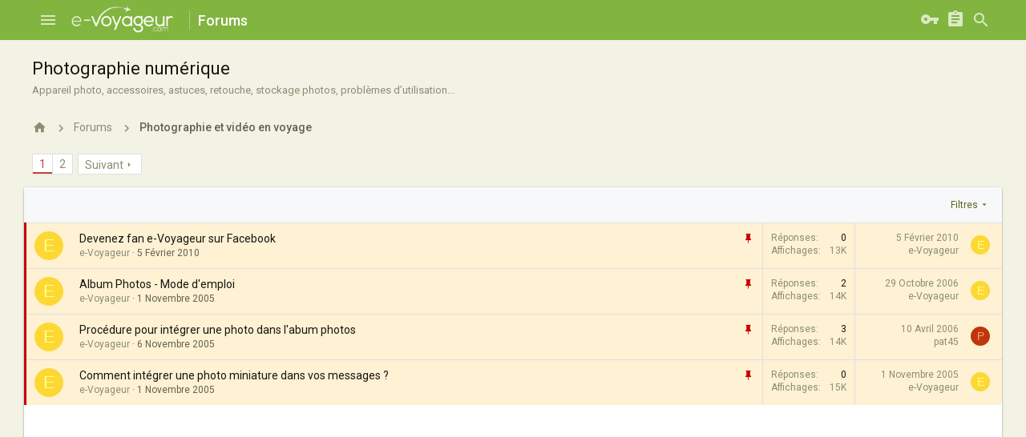

--- FILE ---
content_type: text/html; charset=utf-8
request_url: https://www.e-voyageur.com/forum/voyage/photographie-numerique.100/
body_size: 21958
content:
<!DOCTYPE html> <html id="XF" lang="fr-FR" dir="LTR" style="font-size: 62.5%;" data-app="public" data-template="forum_view" data-container-key="node-100" data-content-key="" data-logged-in="false" data-cookie-prefix="xf_" class="has-no-js template-forum_view uix_page--fixed uix_hasSectionLinks uix_hasCrumbs" > <head> <meta charset="utf-8" /> <meta http-equiv="X-UA-Compatible" content="IE=Edge" /> <meta name="viewport" content="width=device-width, initial-scale=1, viewport-fit=cover"> <title>Photographie numérique | E-Voyageur</title> <link rel="canonical" href="http://www.e-voyageur.com/forum/voyage/photographie-numerique.100/" /> <link rel="alternate" type="application/rss+xml" title="Flux RSS pour Photographie numérique" href="/forum/voyage/photographie-numerique.100/index.rss" /> <link rel="next" href="/forum/voyage/photographie-numerique.100/page-2" /> <meta property="og:site_name" content="E-Voyageur" /> <meta property="og:type" content="website" /> <meta property="og:title" content="Photographie numérique" /> <meta property="twitter:title" content="Photographie numérique" /> <meta name="description" content="Appareil photo, accessoires, astuces, retouche, stockage photos, problèmes d’utilisation..." /> <meta property="og:description" content="Appareil photo, accessoires, astuces, retouche, stockage photos, problèmes d’utilisation..." /> <meta property="twitter:description" content="Appareil photo, accessoires, astuces, retouche, stockage photos, problèmes d’utilisation..." /> <meta property="og:url" content="https://www.e-voyageur.com/forum/voyage/photographie-numerique.100/" /> <meta name="theme-color" content="#82b440" /> <meta name="msapplication-TileColor" content="#82b440"> <link rel="preload" href="/forum/styles/fonts/fa/fa-regular-400.woff2" as="font" type="font/woff2" crossorigin="anonymous" /> <link rel="preload" href="/forum/styles/fonts/fa/fa-solid-900.woff2" as="font" type="font/woff2" crossorigin="anonymous" /> <link rel="preload" href="/forum/styles/fonts/fa/fa-brands-400.woff2" as="font" type="font/woff2" crossorigin="anonymous" /> <link rel="stylesheet" href="/forum/css.php?css=public%3Anormalize.css%2Cpublic%3Acore.less%2Cpublic%3Aapp.less&amp;s=7&amp;l=2&amp;d=1561298832&amp;k=fd90f2998858f41433ef3209a4b3179db8633c44" /> <link rel="stylesheet" href="/forum/styles/uix/fonts/icons/material-icons/css/materialdesignicons.min.css" /> <link rel="stylesheet" href="/forum/css.php?css=public%3Ashare_controls.less%2Cpublic%3Astructured_list.less%2Cpublic%3Aextra.less&amp;s=7&amp;l=2&amp;d=1561298832&amp;k=9d3de90c63fc3387535ad67ba1fe5db021b1dfce" />
 <link href='//fonts.googleapis.com/css?family=Roboto:300,400,500,600,700' rel='stylesheet' type='text/css'> <script src="/forum/js/xf/preamble.min.js?_v=4acd449c"></script> <meta name="apple-mobile-web-app-capable" content="yes"> <link rel="icon" type="image/png" href="https://www.e-voyageur.com/forum/styles/uix/images/ev_favicon.ico" sizes="32x32" /> <script async src="https://www.googletagmanager.com/gtag/js?id=UA-3424406-1"></script> <script> window.dataLayer = window.dataLayer || [];	function gtag(){dataLayer.push(arguments);}	gtag('js', new Date());	gtag('config', 'UA-3424406-1', {	}); </script> </head> <body data-template="forum_view"> <style> .uix_headerContainer .p-navSticky.is-sticky {	top: 0 !important;	}	.uix_mainTabBar {top: 90px !important;}	.uix_stickyBodyElement:not(.offCanvasMenu) {	top: 110px !important;	min-height: calc(100vh - 110px) !important;	}	.uix_sidebarInner .uix_sidebar--scroller {margin-top: 110px;}	.uix_sidebarInner {margin-top: -110px;}	.uix_stickyCategoryStrips {top: 110px !important;}	#XF .u-anchorTarget {	height: 110px;	margin-top: -110px;	}	@media (max-width: 3000px) {	.p-sectionLinks {display: none;}	.uix_mainTabBar {top: 50px !important;}	.uix_stickyBodyElement:not(.offCanvasMenu) {	top: 70px !important;	min-height: calc(100vh - 70px) !important;	}	.uix_sidebarInner .uix_sidebar--scroller {margin-top: 70px;}	.uix_sidebarInner {margin-top: -70px;}	.uix_stickyCategoryStrips {top: 70px !important;}	#XF .u-anchorTarget {	height: 70px;	margin-top: -70px;	}	}	.uix_sidebarNav .uix_sidebar--scroller {max-height: calc(100vh - 70px);} </style> <div id="jumpToTop"></div> <div class="uix_pageWrapper--fixed"> <div class="p-pageWrapper" id="top"> <div class="uix_headerContainer"> <div class="uix_headerContainer--stickyFix"></div> <header class="p-header p-header--hasExtraContent" id="header"> <div class="p-header-inner"> <div class="p-header-content"> <div class="p-header-logo p-header-logo--image"> <a class="uix_logo" href="http://www.e-voyageur.com"> <img src="/forum/styles/uix/images/ev_logo_white.png" alt="E-Voyageur" srcset="/forum/styles/uix/images/ev_logo_white.png 2x" /> </a> </div> <div class="p-nav-opposite"> <div class="p-navgroup p-discovery"> <div class="uix_searchBar"> <div class="uix_searchBarInner"> <form action="/forum/search/search" method="post" class="uix_searchForm" data-xf-init="quick-search"> <a class="uix_search--close"> <i class="fa--xf far fa-window-close uix_icon uix_icon--close" aria-hidden="true"></i> </a> <input type="text" class="input js-uix_syncValue uix_searchInput uix_searchDropdown__trigger" autocomplete="off" data-uixsync="search" name="keywords" placeholder="Rechercher…" aria-label="Rechercher" data-menu-autofocus="true" /> <a href="/forum/search/" class="uix_search--settings u-ripple" data-xf-key="/" aria-label="Rechercher" aria-expanded="false" aria-haspopup="true" title="Rechercher"> <i class="fa--xf far fa-cog uix_icon uix_icon--settings" aria-hidden="true"></i> </a> <span class=" uix_searchIcon"> <i class="fa--xf far fa-search uix_icon uix_icon--search" aria-hidden="true"></i> </span> <input type="hidden" name="_xfToken" value="1769094541,845ac1286a5bcdccc8ad92dc5e91def8" /> </form> </div> <a class="uix_searchIconTrigger p-navgroup-link p-navgroup-link--iconic p-navgroup-link--search u-ripple" aria-label="Rechercher" aria-expanded="false" aria-haspopup="true" title="Rechercher"> <i aria-hidden="true"></i> </a> <a href="/forum/search/" class="p-navgroup-link p-navgroup-link--iconic p-navgroup-link--search u-ripple js-uix_minimalSearch__target" data-xf-click="menu" aria-label="Rechercher" aria-expanded="false" aria-haspopup="true" title="Rechercher"> <i aria-hidden="true"></i> </a> <div class="menu menu--structural menu--wide" data-menu="menu" aria-hidden="true"> <form action="/forum/search/search" method="post" class="menu-content" data-xf-init="quick-search"> <h3 class="menu-header">Rechercher</h3> <div class="menu-row"> <div class="inputGroup inputGroup--joined"> <input type="text" class="input js-uix_syncValue" name="keywords" data-uixsync="search" placeholder="Rechercher…" aria-label="Rechercher" data-menu-autofocus="true" /> <select name="constraints" class="js-quickSearch-constraint input" aria-label="Search within"> <option value="">Everywhere</option> <option value="{&quot;search_type&quot;:&quot;post&quot;}">Discussions</option> <option value="{&quot;search_type&quot;:&quot;post&quot;,&quot;c&quot;:{&quot;nodes&quot;:[100],&quot;child_nodes&quot;:1}}">This forum</option> </select> </div> </div> <div class="menu-row"> <label class="iconic"><input type="checkbox" name="c[title_only]" value="1" /><i aria-hidden="true"></i><span class="iconic-label">Rechercher par titre uniquement</span></label> </div> <div class="menu-row"> <div class="inputGroup"> <span class="inputGroup-text" id="ctrl_search_menu_by_member">By:</span> <input type="text" class="input" name="c[users]" data-xf-init="auto-complete" placeholder="Membre" aria-labelledby="ctrl_search_menu_by_member" /> </div> </div> <div class="menu-footer"> <span class="menu-footer-controls"> <button type="submit" class="button--primary button button--icon button--icon--search"><span class="button-text">Search</span></button> <a href="/forum/search/" class="button"><span class="button-text">Recherche avancée…</span></a> </span> </div> <input type="hidden" name="_xfToken" value="1769094541,845ac1286a5bcdccc8ad92dc5e91def8" /> </form> </div> <div class="menu menu--structural menu--wide uix_searchDropdown__menu" aria-hidden="true"> <form action="/forum/search/search" method="post" class="menu-content" data-xf-init="quick-search"> <div class="menu-row"> <div class="inputGroup"> <input name="keywords" class="js-uix_syncValue" data-uixsync="search" placeholder="Rechercher…" aria-label="Rechercher" type="hidden" /> <select name="constraints" class="js-quickSearch-constraint input" aria-label="Search within"> <option value="">Everywhere</option> <option value="{&quot;search_type&quot;:&quot;post&quot;}">Discussions</option> <option value="{&quot;search_type&quot;:&quot;post&quot;,&quot;c&quot;:{&quot;nodes&quot;:[100],&quot;child_nodes&quot;:1}}">This forum</option> </select> </div> </div> <div class="menu-row"> <label class="iconic"><input type="checkbox" name="c[title_only]" value="1" /><i aria-hidden="true"></i><span class="iconic-label">Rechercher par titre uniquement</span></label> </div> <div class="menu-row"> <div class="inputGroup"> <span class="inputGroup-text">By:</span> <input class="input" name="c[users]" data-xf-init="auto-complete" placeholder="Membre" /> </div> </div> <div class="menu-footer"> <span class="menu-footer-controls"> <button type="submit" class="button--primary button button--icon button--icon--search"><span class="button-text">Search</span></button> <a href="/forum/search/" class="button" rel="nofollow"><span class="button-text">Advanced…</span></a> </span> </div> <input type="hidden" name="_xfToken" value="1769094541,845ac1286a5bcdccc8ad92dc5e91def8" /> </form> </div> </div> </div> </div> </div> <script async src="//pagead2.googlesyndication.com/pagead/js/adsbygoogle.js"></script> <script> (adsbygoogle = window.adsbygoogle || []).push({ google_ad_client: "ca-pub-4429314371152052", enable_page_level_ads: true }); </script> </div> </header> <div class="p-navSticky p-navSticky--all uix_stickyBar" data-top-offset-breakpoints="	[	{	&quot;breakpoint&quot;: &quot;0&quot;,	&quot;offset&quot;: &quot;0&quot;	}	]	"> <nav class="p-nav"> <div class="p-nav-inner"> <a class="p-nav-menuTrigger badgeContainer" data-badge="0" data-xf-click="off-canvas" data-menu=".js-headerOffCanvasMenu" role="button" tabindex="0"> <i aria-hidden="true"></i> <span class="p-nav-menuText">Menu</span> </a> <div class="p-header-logo p-header-logo--image"> <a class="uix_logo" href="http://www.e-voyageur.com"> <img src="/forum/styles/uix/images/ev_logo_white.png" alt="E-Voyageur" srcset="/forum/styles/uix/images/ev_logo_white.png 2x" /> </a> </div> <div class="p-nav-scroller hScroller" data-xf-init="h-scroller" data-auto-scroll=".p-navEl.is-selected"> <div class="hScroller-scroll"> <ul class="p-nav-list js-offCanvasNavSource"> <li> <div class="p-navEl u-ripple " > <a href="http://www.e-voyageur.com"	class="p-navEl-link "	data-xf-key="1"	data-nav-id="home"><span>Home</span></a> </div> </li> <li> <div class="p-navEl u-ripple is-selected" data-has-children="true"> <a href="/forum/"	class="p-navEl-link p-navEl-link--splitMenu "	data-nav-id="forums"><span>Forums</span></a> <a data-xf-key="2" data-xf-click="menu" data-menu-pos-ref="< .p-navEl" class="p-navEl-splitTrigger" role="button" tabindex="0" aria-label="Toggle expanded" aria-expanded="false" aria-haspopup="true"> </a> <div class="menu menu--structural" data-menu="menu" aria-hidden="true"> <div class="menu-content"> <a href="/forum/whats-new/posts/"	class="menu-linkRow u-indentDepth0 js-offCanvasCopy "	data-nav-id="newPosts"><span>New posts</span></a> <a href="/forum/search/?type=post"	class="menu-linkRow u-indentDepth0 js-offCanvasCopy "	data-nav-id="searchForums"><span>Search forums</span></a> </div> </div> </div> </li> <li> <div class="p-navEl u-ripple " data-has-children="true"> <a href="/forum/whats-new/"	class="p-navEl-link p-navEl-link--splitMenu "	data-nav-id="whatsNew"><span>What's new</span></a> <a data-xf-key="3" data-xf-click="menu" data-menu-pos-ref="< .p-navEl" class="p-navEl-splitTrigger" role="button" tabindex="0" aria-label="Toggle expanded" aria-expanded="false" aria-haspopup="true"> </a> <div class="menu menu--structural" data-menu="menu" aria-hidden="true"> <div class="menu-content"> <a href="/forum/whats-new/posts/"	class="menu-linkRow u-indentDepth0 js-offCanvasCopy " rel="nofollow"	data-nav-id="whatsNewPosts"><span>New posts</span></a> <a href="/forum/whats-new/profile-posts/"	class="menu-linkRow u-indentDepth0 js-offCanvasCopy " rel="nofollow"	data-nav-id="whatsNewProfilePosts"><span>New profile posts</span></a> <a href="/forum/whats-new/latest-activity"	class="menu-linkRow u-indentDepth0 js-offCanvasCopy " rel="nofollow"	data-nav-id="latestActivity"><span>Latest activity</span></a> </div> </div> </div> </li> <li> <div class="p-navEl u-ripple " data-has-children="true"> <a href="/forum/members/"	class="p-navEl-link p-navEl-link--splitMenu "	data-nav-id="members"><span>Members</span></a> <a data-xf-key="4" data-xf-click="menu" data-menu-pos-ref="< .p-navEl" class="p-navEl-splitTrigger" role="button" tabindex="0" aria-label="Toggle expanded" aria-expanded="false" aria-haspopup="true"> </a> <div class="menu menu--structural" data-menu="menu" aria-hidden="true"> <div class="menu-content"> <a href="/forum/online/"	class="menu-linkRow u-indentDepth0 js-offCanvasCopy "	data-nav-id="currentVisitors"><span>Current visitors</span></a> <a href="/forum/whats-new/profile-posts/"	class="menu-linkRow u-indentDepth0 js-offCanvasCopy " rel="nofollow"	data-nav-id="newProfilePosts"><span>New profile posts</span></a> <a href="/forum/search/?type=profile_post"	class="menu-linkRow u-indentDepth0 js-offCanvasCopy "	data-nav-id="searchProfilePosts"><span>Search profile posts</span></a> </div> </div> </div> </li> </ul> </div> </div> <div class="uix_activeNavTitle"> <span> Forums </span> </div> <div class="p-nav-opposite"> <div class="p-navgroup p-account p-navgroup--guest"> <a href="/forum/login/" class="p-navgroup-link p-navgroup-link--textual p-navgroup-link--logIn" data-xf-click="menu"> <i></i> <span class="p-navgroup-linkText">Connexion</span> </a> <div class="menu menu--structural menu--medium" data-menu="menu" aria-hidden="true" data-href="/forum/login/"></div> <a href="/forum/register/" class="p-navgroup-link u-ripple p-navgroup-link--textual p-navgroup-link--register" data-xf-click="overlay" data-follow-redirects="on"> <i></i> <span class="p-navgroup-linkText">S'inscrire</span> </a> </div> <div class="p-navgroup p-discovery"> <div class="uix_searchBar"> <div class="uix_searchBarInner"> <form action="/forum/search/search" method="post" class="uix_searchForm" data-xf-init="quick-search"> <a class="uix_search--close"> <i class="fa--xf far fa-window-close uix_icon uix_icon--close" aria-hidden="true"></i> </a> <input type="text" class="input js-uix_syncValue uix_searchInput uix_searchDropdown__trigger" autocomplete="off" data-uixsync="search" name="keywords" placeholder="Rechercher…" aria-label="Rechercher" data-menu-autofocus="true" /> <a href="/forum/search/" class="uix_search--settings u-ripple" data-xf-key="/" aria-label="Rechercher" aria-expanded="false" aria-haspopup="true" title="Rechercher"> <i class="fa--xf far fa-cog uix_icon uix_icon--settings" aria-hidden="true"></i> </a> <span class=" uix_searchIcon"> <i class="fa--xf far fa-search uix_icon uix_icon--search" aria-hidden="true"></i> </span> <input type="hidden" name="_xfToken" value="1769094541,845ac1286a5bcdccc8ad92dc5e91def8" /> </form> </div> <a class="uix_searchIconTrigger p-navgroup-link p-navgroup-link--iconic p-navgroup-link--search u-ripple" aria-label="Rechercher" aria-expanded="false" aria-haspopup="true" title="Rechercher"> <i aria-hidden="true"></i> </a> <a href="/forum/search/" class="p-navgroup-link p-navgroup-link--iconic p-navgroup-link--search u-ripple js-uix_minimalSearch__target" data-xf-click="menu" aria-label="Rechercher" aria-expanded="false" aria-haspopup="true" title="Rechercher"> <i aria-hidden="true"></i> </a> <div class="menu menu--structural menu--wide" data-menu="menu" aria-hidden="true"> <form action="/forum/search/search" method="post" class="menu-content" data-xf-init="quick-search"> <h3 class="menu-header">Rechercher</h3> <div class="menu-row"> <div class="inputGroup inputGroup--joined"> <input type="text" class="input js-uix_syncValue" name="keywords" data-uixsync="search" placeholder="Rechercher…" aria-label="Rechercher" data-menu-autofocus="true" /> <select name="constraints" class="js-quickSearch-constraint input" aria-label="Search within"> <option value="">Everywhere</option> <option value="{&quot;search_type&quot;:&quot;post&quot;}">Discussions</option> <option value="{&quot;search_type&quot;:&quot;post&quot;,&quot;c&quot;:{&quot;nodes&quot;:[100],&quot;child_nodes&quot;:1}}">This forum</option> </select> </div> </div> <div class="menu-row"> <label class="iconic"><input type="checkbox" name="c[title_only]" value="1" /><i aria-hidden="true"></i><span class="iconic-label">Rechercher par titre uniquement</span></label> </div> <div class="menu-row"> <div class="inputGroup"> <span class="inputGroup-text" id="ctrl_search_menu_by_member">By:</span> <input type="text" class="input" name="c[users]" data-xf-init="auto-complete" placeholder="Membre" aria-labelledby="ctrl_search_menu_by_member" /> </div> </div> <div class="menu-footer"> <span class="menu-footer-controls"> <button type="submit" class="button--primary button button--icon button--icon--search"><span class="button-text">Search</span></button> <a href="/forum/search/" class="button"><span class="button-text">Recherche avancée…</span></a> </span> </div> <input type="hidden" name="_xfToken" value="1769094541,845ac1286a5bcdccc8ad92dc5e91def8" /> </form> </div> <div class="menu menu--structural menu--wide uix_searchDropdown__menu" aria-hidden="true"> <form action="/forum/search/search" method="post" class="menu-content" data-xf-init="quick-search"> <div class="menu-row"> <div class="inputGroup"> <input name="keywords" class="js-uix_syncValue" data-uixsync="search" placeholder="Rechercher…" aria-label="Rechercher" type="hidden" /> <select name="constraints" class="js-quickSearch-constraint input" aria-label="Search within"> <option value="">Everywhere</option> <option value="{&quot;search_type&quot;:&quot;post&quot;}">Discussions</option> <option value="{&quot;search_type&quot;:&quot;post&quot;,&quot;c&quot;:{&quot;nodes&quot;:[100],&quot;child_nodes&quot;:1}}">This forum</option> </select> </div> </div> <div class="menu-row"> <label class="iconic"><input type="checkbox" name="c[title_only]" value="1" /><i aria-hidden="true"></i><span class="iconic-label">Rechercher par titre uniquement</span></label> </div> <div class="menu-row"> <div class="inputGroup"> <span class="inputGroup-text">By:</span> <input class="input" name="c[users]" data-xf-init="auto-complete" placeholder="Membre" /> </div> </div> <div class="menu-footer"> <span class="menu-footer-controls"> <button type="submit" class="button--primary button button--icon button--icon--search"><span class="button-text">Search</span></button> <a href="/forum/search/" class="button" rel="nofollow"><span class="button-text">Advanced…</span></a> </span> </div> <input type="hidden" name="_xfToken" value="1769094541,845ac1286a5bcdccc8ad92dc5e91def8" /> </form> </div> </div> </div> </div> </div> </nav> <div class="p-sectionLinks"> <div class="pageContent"> <div class="p-sectionLinks-inner hScroller" data-xf-init="h-scroller"> <div class="hScroller-scroll"> <ul class="p-sectionLinks-list"> <li> <div class="p-navEl u-ripple " > <a href="/forum/whats-new/posts/"	class="p-navEl-link "	data-xf-key="alt+1"	data-nav-id="newPosts"><span>New posts</span></a> </div> </li> <li> <div class="p-navEl u-ripple " > <a href="/forum/search/?type=post"	class="p-navEl-link "	data-xf-key="alt+2"	data-nav-id="searchForums"><span>Search forums</span></a> </div> </li> </ul> </div> </div> </div> </div> </div> </div> <div class="offCanvasMenu offCanvasMenu--nav js-headerOffCanvasMenu" data-menu="menu" aria-hidden="true" data-ocm-builder="navigation"> <div class="offCanvasMenu-backdrop" data-menu-close="true"></div> <div class="offCanvasMenu-content"> <div class="sidePanel sidePanel--nav sidePanel--visitor"> <div class="sidePanel__tabPanels"> <div data-content="navigation" class="is-active sidePanel__tabPanel js-navigationTabPanel"> <div class="offCanvasMenu-header"> Menu <a class="offCanvasMenu-closer" data-menu-close="true" role="button" tabindex="0" aria-label="Fermer"></a> </div> <div class="js-offCanvasNavTarget"></div> </div> </div> </div> </div> </div> <div class="p-body-header"> <div class="pageContent"> <div class="uix_headerInner"> <div class="p-title "> <h1 class="p-title-value">Photographie numérique</h1> </div> <div class="p-description"><span class="forum_desc">Appareil photo, accessoires, astuces, retouche, stockage photos, problèmes d’utilisation...</span><br></div> </div> </div> </div> <div class="p-body"> <div class="p-body-inner"> <!--XF:EXTRA_OUTPUT--> <div class="breadcrumb block "> <div class="pageContent"> <ul class="p-breadcrumbs "	itemscope itemtype="https://schema.org/BreadcrumbList"> <li itemprop="itemListElement" itemscope itemtype="https://schema.org/ListItem"> <a href="http://www.e-voyageur.com" itemprop="item"> <i class="fa--xf far fa-home uix_icon uix_icon--home" aria-hidden="true"></i> </a> <meta itemprop="position" content="1" /> </li> <li itemprop="itemListElement" itemscope itemtype="https://schema.org/ListItem"> <a href="/forum/" itemprop="item"> <span itemprop="name">Forums</span> </a> <meta itemprop="position" content="2" /> </li> <li itemprop="itemListElement" itemscope itemtype="https://schema.org/ListItem"> <a href="/forum/.#photographie-et-video-en-voyage.244" itemprop="item"> <span itemprop="name">Photographie et vidéo en voyage</span> </a> <meta itemprop="position" content="3" /> </li> </ul> </div> </div> <noscript><div class="blockMessage blockMessage--important blockMessage--iconic u-noJsOnly">JavaScript is disabled. For a better experience, please enable JavaScript in your browser before proceeding.</div></noscript> <!--[if lt IE 9]><div class="blockMessage blockMessage&#45;&#45;important blockMessage&#45;&#45;iconic">Vous utilisez un navigateur non à jour ou ancien. Il ne peut pas afficher ce site ou d'autres sites correctement.<br />Vous devez le mettre à jour ou utiliser un <a href="https://www.google.com/chrome" target="_blank">navigateur alternatif</a>.</div><![endif]--> <div uix_component="MainContainer" class="uix_contentWrapper"> <div class="p-body-main "> <div uix_component="MainContent" class="p-body-content"> <!-- ABOVE MAIN CONTENT --> <div class="p-body-pageContent"> <div class="block" data-xf-init="" data-type="thread" data-href="/forum/inline-mod/"> <div class="block-outer"><div class="block-outer-main"><nav class="pageNavWrapper pageNavWrapper--mixed "> <div class="pageNav "> <ul class="pageNav-main"> <li class="pageNav-page pageNav-page--current "><a href="/forum/voyage/photographie-numerique.100/">1</a></li> <li class="pageNav-page "><a href="/forum/voyage/photographie-numerique.100/page-2">2</a></li> </ul> <a href="/forum/voyage/photographie-numerique.100/page-2" class="pageNav-jump pageNav-jump--next">Suivant</a> </div> <div class="pageNavSimple"> <a class="pageNavSimple-el pageNavSimple-el--current"	data-xf-init="tooltip" title="Go to page"	data-xf-click="menu" role="button" tabindex="0" aria-expanded="false" aria-haspopup="true"> 1 of 2 </a> <div class="menu menu--pageJump" data-menu="menu" aria-hidden="true"> <div class="menu-content"> <h4 class="menu-header">Go to page</h4> <div class="menu-row" data-xf-init="page-jump" data-page-url="/forum/voyage/photographie-numerique.100/page-%page%"> <div class="inputGroup inputGroup--numbers"> <div class="inputGroup inputGroup--numbers inputNumber" data-xf-init="number-box"><input type="number" pattern="\d*" class="input input--number js-numberBoxTextInput input input--numberNarrow js-pageJumpPage" value="1" min="1" max="2" step="1" required="required" data-menu-autofocus="true" /></div> <span class="inputGroup-text"><button type="button" class="js-pageJumpGo button"><span class="button-text">Ok</span></button></span> </div> </div> </div> </div> <a href="/forum/voyage/photographie-numerique.100/page-2" class="pageNavSimple-el pageNavSimple-el--next"> Suivant <i aria-hidden="true"></i> </a> <a href="/forum/voyage/photographie-numerique.100/page-2"	class="pageNavSimple-el pageNavSimple-el--last"	data-xf-init="tooltip" title="Last"> <i aria-hidden="true"></i> <span class="u-srOnly">Last</span> </a> </div> </nav> </div></div> <div class="block-container uix_discussionList"> <div class="block-filterBar"> <div class="filterBar"> <a class="filterBar-menuTrigger" data-xf-click="menu" role="button" tabindex="0" aria-expanded="false" aria-haspopup="true">Filtres</a> <div class="menu menu--wide" data-menu="menu" aria-hidden="true"	data-href="/forum/voyage/photographie-numerique.100/filters"	data-load-target=".js-filterMenuBody"> <div class="menu-content"> <h4 class="menu-header">Show only:</h4> <div class="js-filterMenuBody"> <div class="menu-row">Chargement…</div> </div> </div> </div> </div> </div> <div class="block-body"> <div class="structItemContainer"> <div class="uix_stickyContainerOuter"> <div class="structItemContainer-group structItemContainer-group--sticky"> <div class="structItem structItem--thread js-inlineModContainer js-threadListItem-31318" data-author="e-Voyageur"> <div class="structItem-cell structItem-cell--icon"> <div class="structItem-iconContainer"> <span class="avatar avatar--s avatar--default avatar--default--dynamic style="style="background-color: #fdd835; color: #ffff8d"""> <span class="avatar-u2-s">E</span> </span> </div> </div> <div class="structItem-cell structItem-cell--main" data-xf-init="touch-proxy"> <ul class="structItem-statuses"> <li> <i class="structItem-status structItem-status--sticky" aria-hidden="true" title="Importante"></i> <span class="u-srOnly">Importante</span> </li> </ul> <div class="structItem-title" uix-data-href="/forum/t/devenez-fan-e-voyageur-sur-facebook.31318/"> <a href="/forum/t/devenez-fan-e-voyageur-sur-facebook.31318/" class="" data-tp-primary="on" data-xf-init="preview-tooltip" data-preview-url="/forum/t/devenez-fan-e-voyageur-sur-facebook.31318/preview">Devenez fan e-Voyageur sur Facebook</a> </div> <div class="structItem-minor"> <ul class="structItem-parts"> <li><span class="username"><span class="username--staff username--moderator username--admin">e-Voyageur</span></span></li> <li class="structItem-startDate"><a href="/forum/t/devenez-fan-e-voyageur-sur-facebook.31318/" rel="nofollow"><time class="u-dt" dir="auto" datetime="2010-02-05T15:50:18+0100" data-time="1265381418" data-date-string="5 Février 2010" data-time-string="15:50" title="5 Février 2010, à 15:50">5 Février 2010</time></a></li> </ul> <li class="uix_threadRepliesMobile"> <dl class="pairs pairs--justified"> <dt><i class="fa--xf far fa-comment uix_icon uix_icon--post" aria-hidden="true"></i></dt> <dd>0</dd> </dl> </li> </div> </div> <div class="structItem-cell structItem-cell--meta" title="First message reaction score: 0"> <dl class="pairs pairs--justified"> <dt>Réponses</dt> <dd>0</dd> </dl> <dl class="pairs pairs--justified structItem-minor"> <dt>Affichages</dt> <dd>13K</dd> </dl> </div> <div class="structItem-cell structItem-cell--latest"> <a href="/forum/t/devenez-fan-e-voyageur-sur-facebook.31318/latest" rel="nofollow"><time class="structItem-latestDate u-dt" dir="auto" datetime="2010-02-05T15:50:18+0100" data-time="1265381418" data-date-string="5 Février 2010" data-time-string="15:50" title="5 Février 2010, à 15:50">5 Février 2010</time></a> <div class="structItem-minor"> <span class="username"><span class="username--staff username--moderator username--admin">e-Voyageur</span></span> </div> </div> <div class="structItem-cell structItem-cell--icon structItem-cell--iconEnd"> <div class="structItem-iconContainer"> <span class="avatar avatar--xxs avatar--default avatar--default--dynamic style="style="background-color: #fdd835; color: #ffff8d"""> <span class="avatar-u2-s">E</span> </span> </div> </div> </div> <div class="structItem structItem--thread js-inlineModContainer js-threadListItem-1100" data-author="e-Voyageur"> <div class="structItem-cell structItem-cell--icon"> <div class="structItem-iconContainer"> <span class="avatar avatar--s avatar--default avatar--default--dynamic style="style="background-color: #fdd835; color: #ffff8d"""> <span class="avatar-u2-s">E</span> </span> </div> </div> <div class="structItem-cell structItem-cell--main" data-xf-init="touch-proxy"> <ul class="structItem-statuses"> <li> <i class="structItem-status structItem-status--sticky" aria-hidden="true" title="Importante"></i> <span class="u-srOnly">Importante</span> </li> </ul> <div class="structItem-title" uix-data-href="/forum/t/album-photos-mode-demploi.1100/"> <a href="/forum/t/album-photos-mode-demploi.1100/" class="" data-tp-primary="on" data-xf-init="preview-tooltip" data-preview-url="/forum/t/album-photos-mode-demploi.1100/preview">Album Photos - Mode d&#039;emploi</a> </div> <div class="structItem-minor"> <ul class="structItem-parts"> <li><span class="username"><span class="username--staff username--moderator username--admin">e-Voyageur</span></span></li> <li class="structItem-startDate"><a href="/forum/t/album-photos-mode-demploi.1100/" rel="nofollow"><time class="u-dt" dir="auto" datetime="2005-11-01T22:31:51+0100" data-time="1130880711" data-date-string="1 Novembre 2005" data-time-string="22:31" title="1 Novembre 2005, à 22:31">1 Novembre 2005</time></a></li> </ul> <li class="uix_threadRepliesMobile"> <dl class="pairs pairs--justified"> <dt><i class="fa--xf far fa-comment uix_icon uix_icon--post" aria-hidden="true"></i></dt> <dd>2</dd> </dl> </li> </div> </div> <div class="structItem-cell structItem-cell--meta" title="First message reaction score: 0"> <dl class="pairs pairs--justified"> <dt>Réponses</dt> <dd>2</dd> </dl> <dl class="pairs pairs--justified structItem-minor"> <dt>Affichages</dt> <dd>14K</dd> </dl> </div> <div class="structItem-cell structItem-cell--latest"> <a href="/forum/t/album-photos-mode-demploi.1100/latest" rel="nofollow"><time class="structItem-latestDate u-dt" dir="auto" datetime="2006-10-29T18:03:25+0100" data-time="1162141405" data-date-string="29 Octobre 2006" data-time-string="18:03" title="29 Octobre 2006, à 18:03">29 Octobre 2006</time></a> <div class="structItem-minor"> <span class="username"><span class="username--staff username--moderator username--admin">e-Voyageur</span></span> </div> </div> <div class="structItem-cell structItem-cell--icon structItem-cell--iconEnd"> <div class="structItem-iconContainer"> <span class="avatar avatar--xxs avatar--default avatar--default--dynamic style="style="background-color: #fdd835; color: #ffff8d"""> <span class="avatar-u2-s">E</span> </span> </div> </div> </div> <div class="structItem structItem--thread js-inlineModContainer js-threadListItem-1130" data-author="e-Voyageur"> <div class="structItem-cell structItem-cell--icon"> <div class="structItem-iconContainer"> <span class="avatar avatar--s avatar--default avatar--default--dynamic style="style="background-color: #fdd835; color: #ffff8d"""> <span class="avatar-u2-s">E</span> </span> </div> </div> <div class="structItem-cell structItem-cell--main" data-xf-init="touch-proxy"> <ul class="structItem-statuses"> <li> <i class="structItem-status structItem-status--sticky" aria-hidden="true" title="Importante"></i> <span class="u-srOnly">Importante</span> </li> </ul> <div class="structItem-title" uix-data-href="/forum/t/procedure-pour-integrer-une-photo-dans-labum-photos.1130/"> <a href="/forum/t/procedure-pour-integrer-une-photo-dans-labum-photos.1130/" class="" data-tp-primary="on" data-xf-init="preview-tooltip" data-preview-url="/forum/t/procedure-pour-integrer-une-photo-dans-labum-photos.1130/preview">Procédure pour intégrer une photo dans l&#039;abum photos</a> </div> <div class="structItem-minor"> <ul class="structItem-parts"> <li><span class="username"><span class="username--staff username--moderator username--admin">e-Voyageur</span></span></li> <li class="structItem-startDate"><a href="/forum/t/procedure-pour-integrer-une-photo-dans-labum-photos.1130/" rel="nofollow"><time class="u-dt" dir="auto" datetime="2005-11-06T20:45:11+0100" data-time="1131306311" data-date-string="6 Novembre 2005" data-time-string="20:45" title="6 Novembre 2005, à 20:45">6 Novembre 2005</time></a></li> </ul> <li class="uix_threadRepliesMobile"> <dl class="pairs pairs--justified"> <dt><i class="fa--xf far fa-comment uix_icon uix_icon--post" aria-hidden="true"></i></dt> <dd>3</dd> </dl> </li> </div> </div> <div class="structItem-cell structItem-cell--meta" title="First message reaction score: 0"> <dl class="pairs pairs--justified"> <dt>Réponses</dt> <dd>3</dd> </dl> <dl class="pairs pairs--justified structItem-minor"> <dt>Affichages</dt> <dd>14K</dd> </dl> </div> <div class="structItem-cell structItem-cell--latest"> <a href="/forum/t/procedure-pour-integrer-une-photo-dans-labum-photos.1130/latest" rel="nofollow"><time class="structItem-latestDate u-dt" dir="auto" datetime="2006-04-10T17:14:58+0200" data-time="1144682098" data-date-string="10 Avril 2006" data-time-string="17:14" title="10 Avril 2006, à 17:14">10 Avril 2006</time></a> <div class="structItem-minor"> <span class="username">pat45</span> </div> </div> <div class="structItem-cell structItem-cell--icon structItem-cell--iconEnd"> <div class="structItem-iconContainer"> <span class="avatar avatar--xxs avatar--default avatar--default--dynamic style="style="background-color: #bf360c; color: #ff9e80"""> <span class="avatar-u2378-s">P</span> </span> </div> </div> </div> <div class="structItem structItem--thread js-inlineModContainer js-threadListItem-1101" data-author="e-Voyageur"> <div class="structItem-cell structItem-cell--icon"> <div class="structItem-iconContainer"> <span class="avatar avatar--s avatar--default avatar--default--dynamic style="style="background-color: #fdd835; color: #ffff8d"""> <span class="avatar-u2-s">E</span> </span> </div> </div> <div class="structItem-cell structItem-cell--main" data-xf-init="touch-proxy"> <ul class="structItem-statuses"> <li> <i class="structItem-status structItem-status--sticky" aria-hidden="true" title="Importante"></i> <span class="u-srOnly">Importante</span> </li> </ul> <div class="structItem-title" uix-data-href="/forum/t/comment-integrer-une-photo-miniature-dans-vos-messages.1101/"> <a href="/forum/t/comment-integrer-une-photo-miniature-dans-vos-messages.1101/" class="" data-tp-primary="on" data-xf-init="preview-tooltip" data-preview-url="/forum/t/comment-integrer-une-photo-miniature-dans-vos-messages.1101/preview">Comment intégrer une photo miniature dans vos messages ?</a> </div> <div class="structItem-minor"> <ul class="structItem-parts"> <li><span class="username"><span class="username--staff username--moderator username--admin">e-Voyageur</span></span></li> <li class="structItem-startDate"><a href="/forum/t/comment-integrer-une-photo-miniature-dans-vos-messages.1101/" rel="nofollow"><time class="u-dt" dir="auto" datetime="2005-11-01T22:39:35+0100" data-time="1130881175" data-date-string="1 Novembre 2005" data-time-string="22:39" title="1 Novembre 2005, à 22:39">1 Novembre 2005</time></a></li> </ul> <li class="uix_threadRepliesMobile"> <dl class="pairs pairs--justified"> <dt><i class="fa--xf far fa-comment uix_icon uix_icon--post" aria-hidden="true"></i></dt> <dd>0</dd> </dl> </li> </div> </div> <div class="structItem-cell structItem-cell--meta" title="First message reaction score: 0"> <dl class="pairs pairs--justified"> <dt>Réponses</dt> <dd>0</dd> </dl> <dl class="pairs pairs--justified structItem-minor"> <dt>Affichages</dt> <dd>15K</dd> </dl> </div> <div class="structItem-cell structItem-cell--latest"> <a href="/forum/t/comment-integrer-une-photo-miniature-dans-vos-messages.1101/latest" rel="nofollow"><time class="structItem-latestDate u-dt" dir="auto" datetime="2005-11-01T22:39:35+0100" data-time="1130881175" data-date-string="1 Novembre 2005" data-time-string="22:39" title="1 Novembre 2005, à 22:39">1 Novembre 2005</time></a> <div class="structItem-minor"> <span class="username"><span class="username--staff username--moderator username--admin">e-Voyageur</span></span> </div> </div> <div class="structItem-cell structItem-cell--icon structItem-cell--iconEnd"> <div class="structItem-iconContainer"> <span class="avatar avatar--xxs avatar--default avatar--default--dynamic style="style="background-color: #fdd835; color: #ffff8d"""> <span class="avatar-u2-s">E</span> </span> </div> </div> </div> </div> </div> <div class="structItemContainer-group js-threadList"> <div class="structItem structItem--thread js-inlineModContainer js-threadListItem-54911" data-author="Axel69760"> <div class="structItem-cell structItem-cell--icon"> <div class="structItem-iconContainer"> <span class="avatar avatar--s avatar--default avatar--default--dynamic style="style="background-color: #5c6bc0; color: #8c9eff"""> <span class="avatar-u72846-s">A</span> </span> </div> </div> <div class="structItem-cell structItem-cell--main" data-xf-init="touch-proxy"> <div class="structItem-title" uix-data-href="/forum/t/aide-pour-faire-du-montage-video.54911/"> <a href="/forum/t/aide-pour-faire-du-montage-video.54911/" class="" data-tp-primary="on" data-xf-init="preview-tooltip" data-preview-url="/forum/t/aide-pour-faire-du-montage-video.54911/preview">Aide pour faire du montage vidéo</a> </div> <div class="structItem-minor"> <ul class="structItem-parts"> <li><span class="username">Axel69760</span></li> <li class="structItem-startDate"><a href="/forum/t/aide-pour-faire-du-montage-video.54911/" rel="nofollow"><time class="u-dt" dir="auto" datetime="2016-05-31T11:28:05+0200" data-time="1464686885" data-date-string="31 Mai 2016" data-time-string="11:28" title="31 Mai 2016, à 11:28">31 Mai 2016</time></a></li> </ul> <li class="uix_threadRepliesMobile"> <dl class="pairs pairs--justified"> <dt><i class="fa--xf far fa-comment uix_icon uix_icon--post" aria-hidden="true"></i></dt> <dd>2</dd> </dl> </li> </div> </div> <div class="structItem-cell structItem-cell--meta" title="First message reaction score: 0"> <dl class="pairs pairs--justified"> <dt>Réponses</dt> <dd>2</dd> </dl> <dl class="pairs pairs--justified structItem-minor"> <dt>Affichages</dt> <dd>10K</dd> </dl> </div> <div class="structItem-cell structItem-cell--latest"> <a href="/forum/t/aide-pour-faire-du-montage-video.54911/latest" rel="nofollow"><time class="structItem-latestDate u-dt" dir="auto" datetime="2016-07-05T14:20:17+0200" data-time="1467721217" data-date-string="5 Juillet 2016" data-time-string="14:20" title="5 Juillet 2016, à 14:20">5 Juillet 2016</time></a> <div class="structItem-minor"> <span class="username">CL_ick</span> </div> </div> <div class="structItem-cell structItem-cell--icon structItem-cell--iconEnd"> <div class="structItem-iconContainer"> <span class="avatar avatar--xxs "> <img src="/forum/data/avatars/s/0/468.jpg?1418200279" alt="CL_ick" class="avatar-u468-s" /> </span> </div> </div> </div> <div class="structItem structItem--thread js-inlineModContainer js-threadListItem-54566" data-author="turlututu"> <div class="structItem-cell structItem-cell--icon"> <div class="structItem-iconContainer"> <span class="avatar avatar--s avatar--default avatar--default--dynamic style="style="background-color: #fdd835; color: #ffff8d"""> <span class="avatar-u72379-s">T</span> </span> </div> </div> <div class="structItem-cell structItem-cell--main" data-xf-init="touch-proxy"> <div class="structItem-title" uix-data-href="/forum/t/gopro.54566/"> <a href="/forum/t/gopro.54566/" class="" data-tp-primary="on" data-xf-init="preview-tooltip" data-preview-url="/forum/t/gopro.54566/preview">Gopro ?</a> </div> <div class="structItem-minor"> <ul class="structItem-parts"> <li><span class="username">turlututu</span></li> <li class="structItem-startDate"><a href="/forum/t/gopro.54566/" rel="nofollow"><time class="u-dt" dir="auto" datetime="2015-12-07T16:42:02+0100" data-time="1449502922" data-date-string="7 Décembre 2015" data-time-string="16:42" title="7 Décembre 2015, à 16:42">7 Décembre 2015</time></a></li> </ul> <li class="uix_threadRepliesMobile"> <dl class="pairs pairs--justified"> <dt><i class="fa--xf far fa-comment uix_icon uix_icon--post" aria-hidden="true"></i></dt> <dd>0</dd> </dl> </li> </div> </div> <div class="structItem-cell structItem-cell--meta" title="First message reaction score: 0"> <dl class="pairs pairs--justified"> <dt>Réponses</dt> <dd>0</dd> </dl> <dl class="pairs pairs--justified structItem-minor"> <dt>Affichages</dt> <dd>8K</dd> </dl> </div> <div class="structItem-cell structItem-cell--latest"> <a href="/forum/t/gopro.54566/latest" rel="nofollow"><time class="structItem-latestDate u-dt" dir="auto" datetime="2015-12-07T16:42:02+0100" data-time="1449502922" data-date-string="7 Décembre 2015" data-time-string="16:42" title="7 Décembre 2015, à 16:42">7 Décembre 2015</time></a> <div class="structItem-minor"> <span class="username">turlututu</span> </div> </div> <div class="structItem-cell structItem-cell--icon structItem-cell--iconEnd"> <div class="structItem-iconContainer"> <span class="avatar avatar--xxs avatar--default avatar--default--dynamic style="style="background-color: #fdd835; color: #ffff8d"""> <span class="avatar-u72379-s">T</span> </span> </div> </div> </div> <div class="structItem structItem--thread js-inlineModContainer js-threadListItem-53101" data-author="layzz78"> <div class="structItem-cell structItem-cell--icon"> <div class="structItem-iconContainer"> <span class="avatar avatar--s avatar--default avatar--default--dynamic style="style="background-color: #00796b; color: #a7ffeb"""> <span class="avatar-u70013-s">L</span> </span> </div> </div> <div class="structItem-cell structItem-cell--main" data-xf-init="touch-proxy"> <div class="structItem-title" uix-data-href="/forum/t/suggestion-dapplication-photo.53101/"> <a href="/forum/t/suggestion-dapplication-photo.53101/" class="" data-tp-primary="on" data-xf-init="preview-tooltip" data-preview-url="/forum/t/suggestion-dapplication-photo.53101/preview">Suggestion d&#039;application photo</a> </div> <div class="structItem-minor"> <ul class="structItem-parts"> <li><span class="username">layzz78</span></li> <li class="structItem-startDate"><a href="/forum/t/suggestion-dapplication-photo.53101/" rel="nofollow"><time class="u-dt" dir="auto" datetime="2014-03-11T17:39:54+0100" data-time="1394555994" data-date-string="11 Mars 2014" data-time-string="17:39" title="11 Mars 2014, à 17:39">11 Mars 2014</time></a></li> </ul> <li class="uix_threadRepliesMobile"> <dl class="pairs pairs--justified"> <dt><i class="fa--xf far fa-comment uix_icon uix_icon--post" aria-hidden="true"></i></dt> <dd>0</dd> </dl> </li> </div> </div> <div class="structItem-cell structItem-cell--meta" title="First message reaction score: 0"> <dl class="pairs pairs--justified"> <dt>Réponses</dt> <dd>0</dd> </dl> <dl class="pairs pairs--justified structItem-minor"> <dt>Affichages</dt> <dd>9K</dd> </dl> </div> <div class="structItem-cell structItem-cell--latest"> <a href="/forum/t/suggestion-dapplication-photo.53101/latest" rel="nofollow"><time class="structItem-latestDate u-dt" dir="auto" datetime="2014-03-11T17:39:54+0100" data-time="1394555994" data-date-string="11 Mars 2014" data-time-string="17:39" title="11 Mars 2014, à 17:39">11 Mars 2014</time></a> <div class="structItem-minor"> <span class="username">layzz78</span> </div> </div> <div class="structItem-cell structItem-cell--icon structItem-cell--iconEnd"> <div class="structItem-iconContainer"> <span class="avatar avatar--xxs avatar--default avatar--default--dynamic style="style="background-color: #00796b; color: #a7ffeb"""> <span class="avatar-u70013-s">L</span> </span> </div> </div> </div> <div class="structItem structItem--thread js-inlineModContainer js-threadListItem-14281" data-author="hugo goncalvez"> <div class="structItem-cell structItem-cell--icon"> <div class="structItem-iconContainer"> <span class="avatar avatar--s avatar--default avatar--default--dynamic style="style="background-color: #039be5; color: #80d8ff"""> <span class="avatar-u18184-s">H</span> </span> </div> </div> <div class="structItem-cell structItem-cell--main" data-xf-init="touch-proxy"> <div class="structItem-title" uix-data-href="/forum/t/ou-developper-ses-photos-numeriques.14281/"> <a href="/forum/t/ou-developper-ses-photos-numeriques.14281/" class="" data-tp-primary="on" data-xf-init="preview-tooltip" data-preview-url="/forum/t/ou-developper-ses-photos-numeriques.14281/preview">Où développer ses photos numériques ?</a> </div> <div class="structItem-minor"> <ul class="structItem-parts"> <li><span class="username">hugo goncalvez</span></li> <li class="structItem-startDate"><a href="/forum/t/ou-developper-ses-photos-numeriques.14281/" rel="nofollow"><time class="u-dt" dir="auto" datetime="2008-02-04T17:10:11+0100" data-time="1202141411" data-date-string="4 Février 2008" data-time-string="17:10" title="4 Février 2008, à 17:10">4 Février 2008</time></a></li> </ul> <li class="uix_threadRepliesMobile"> <dl class="pairs pairs--justified"> <dt><i class="fa--xf far fa-comment uix_icon uix_icon--post" aria-hidden="true"></i></dt> <dd>6</dd> </dl> </li> </div> </div> <div class="structItem-cell structItem-cell--meta" title="First message reaction score: 0"> <dl class="pairs pairs--justified"> <dt>Réponses</dt> <dd>6</dd> </dl> <dl class="pairs pairs--justified structItem-minor"> <dt>Affichages</dt> <dd>18K</dd> </dl> </div> <div class="structItem-cell structItem-cell--latest"> <a href="/forum/t/ou-developper-ses-photos-numeriques.14281/latest" rel="nofollow"><time class="structItem-latestDate u-dt" dir="auto" datetime="2013-03-14T17:47:10+0100" data-time="1363279630" data-date-string="14 Mars 2013" data-time-string="17:47" title="14 Mars 2013, à 17:47">14 Mars 2013</time></a> <div class="structItem-minor"> <span class="username">cielbleu</span> </div> </div> <div class="structItem-cell structItem-cell--icon structItem-cell--iconEnd"> <div class="structItem-iconContainer"> <span class="avatar avatar--xxs avatar--default avatar--default--dynamic style="style="background-color: #8e24aa; color: #ea80fc"""> <span class="avatar-u67148-s">C</span> </span> </div> </div> </div> <div class="structItem structItem--thread js-inlineModContainer js-threadListItem-6642" data-author="Marsupilami44"> <div class="structItem-cell structItem-cell--icon"> <div class="structItem-iconContainer"> <span class="avatar avatar--s avatar--default avatar--default--dynamic style="style="background-color: #e65100; color: #ffd180"""> <span class="avatar-u7009-s">M</span> </span> </div> </div> <div class="structItem-cell structItem-cell--main" data-xf-init="touch-proxy"> <div class="structItem-title" uix-data-href="/forum/t/numeriques-ou-argentiques.6642/"> <a href="/forum/t/numeriques-ou-argentiques.6642/" class="" data-tp-primary="on" data-xf-init="preview-tooltip" data-preview-url="/forum/t/numeriques-ou-argentiques.6642/preview">Numériques ou argentiques ?</a> </div> <div class="structItem-minor"> <ul class="structItem-parts"> <li><span class="username">Marsupilami44</span></li> <li class="structItem-startDate"><a href="/forum/t/numeriques-ou-argentiques.6642/" rel="nofollow"><time class="u-dt" dir="auto" datetime="2007-01-27T08:55:33+0100" data-time="1169884533" data-date-string="27 Janvier 2007" data-time-string="08:55" title="27 Janvier 2007, à 08:55">27 Janvier 2007</time></a></li> </ul> <li class="uix_threadRepliesMobile"> <dl class="pairs pairs--justified"> <dt><i class="fa--xf far fa-comment uix_icon uix_icon--post" aria-hidden="true"></i></dt> <dd>5</dd> </dl> </li> </div> </div> <div class="structItem-cell structItem-cell--meta" title="First message reaction score: 0"> <dl class="pairs pairs--justified"> <dt>Réponses</dt> <dd>5</dd> </dl> <dl class="pairs pairs--justified structItem-minor"> <dt>Affichages</dt> <dd>14K</dd> </dl> </div> <div class="structItem-cell structItem-cell--latest"> <a href="/forum/t/numeriques-ou-argentiques.6642/latest" rel="nofollow"><time class="structItem-latestDate u-dt" dir="auto" datetime="2012-12-24T23:39:34+0100" data-time="1356388774" data-date-string="24 Décembre 2012" data-time-string="23:39" title="24 Décembre 2012, à 23:39">24 Décembre 2012</time></a> <div class="structItem-minor"> <span class="username">kristine</span> </div> </div> <div class="structItem-cell structItem-cell--icon structItem-cell--iconEnd"> <div class="structItem-iconContainer"> <span class="avatar avatar--xxs avatar--default avatar--default--dynamic style="style="background-color: #ef5350; color: #ff8a80"""> <span class="avatar-u66243-s">K</span> </span> </div> </div> </div> <div class="structItem structItem--thread js-inlineModContainer js-threadListItem-44006" data-author="Tarulympique"> <div class="structItem-cell structItem-cell--icon"> <div class="structItem-iconContainer"> <span class="avatar avatar--s avatar--default avatar--default--dynamic style="style="background-color: #00695c; color: #a7ffeb"""> <span class="avatar-u57958-s">T</span> </span> </div> </div> <div class="structItem-cell structItem-cell--main" data-xf-init="touch-proxy"> <div class="structItem-title" uix-data-href="/forum/t/cherche-globe-trotters-pour-photographier-une-mascotte.44006/"> <a href="/forum/t/cherche-globe-trotters-pour-photographier-une-mascotte.44006/" class="" data-tp-primary="on" data-xf-init="preview-tooltip" data-preview-url="/forum/t/cherche-globe-trotters-pour-photographier-une-mascotte.44006/preview">Cherche Globe trotters pour photographier une mascotte</a> </div> <div class="structItem-minor"> <ul class="structItem-parts"> <li><span class="username">Tarulympique</span></li> <li class="structItem-startDate"><a href="/forum/t/cherche-globe-trotters-pour-photographier-une-mascotte.44006/" rel="nofollow"><time class="u-dt" dir="auto" datetime="2011-11-10T16:05:54+0100" data-time="1320937554" data-date-string="10 Novembre 2011" data-time-string="16:05" title="10 Novembre 2011, à 16:05">10 Novembre 2011</time></a></li> </ul> <li class="uix_threadRepliesMobile"> <dl class="pairs pairs--justified"> <dt><i class="fa--xf far fa-comment uix_icon uix_icon--post" aria-hidden="true"></i></dt> <dd>0</dd> </dl> </li> </div> </div> <div class="structItem-cell structItem-cell--meta" title="First message reaction score: 0"> <dl class="pairs pairs--justified"> <dt>Réponses</dt> <dd>0</dd> </dl> <dl class="pairs pairs--justified structItem-minor"> <dt>Affichages</dt> <dd>10K</dd> </dl> </div> <div class="structItem-cell structItem-cell--latest"> <a href="/forum/t/cherche-globe-trotters-pour-photographier-une-mascotte.44006/latest" rel="nofollow"><time class="structItem-latestDate u-dt" dir="auto" datetime="2011-11-10T16:05:54+0100" data-time="1320937554" data-date-string="10 Novembre 2011" data-time-string="16:05" title="10 Novembre 2011, à 16:05">10 Novembre 2011</time></a> <div class="structItem-minor"> <span class="username">Tarulympique</span> </div> </div> <div class="structItem-cell structItem-cell--icon structItem-cell--iconEnd"> <div class="structItem-iconContainer"> <span class="avatar avatar--xxs avatar--default avatar--default--dynamic style="style="background-color: #00695c; color: #a7ffeb"""> <span class="avatar-u57958-s">T</span> </span> </div> </div> </div> <div class="structItem structItem--thread js-inlineModContainer js-threadListItem-42927" data-author="Lorian"> <div class="structItem-cell structItem-cell--icon"> <div class="structItem-iconContainer"> <span class="avatar avatar--s avatar--default avatar--default--dynamic style="style="background-color: #b71c1c; color: #ff8a80"""> <span class="avatar-u56443-s">L</span> </span> </div> </div> <div class="structItem-cell structItem-cell--main" data-xf-init="touch-proxy"> <div class="structItem-title" uix-data-href="/forum/t/avis-sur-tablette-interessante-ou-pas.42927/"> <a href="/forum/t/avis-sur-tablette-interessante-ou-pas.42927/" class="" data-tp-primary="on" data-xf-init="preview-tooltip" data-preview-url="/forum/t/avis-sur-tablette-interessante-ou-pas.42927/preview">Avis sur tablette ... intéressante !! (ou pas?)</a> </div> <div class="structItem-minor"> <ul class="structItem-parts"> <li><span class="username">Lorian</span></li> <li class="structItem-startDate"><a href="/forum/t/avis-sur-tablette-interessante-ou-pas.42927/" rel="nofollow"><time class="u-dt" dir="auto" datetime="2011-09-01T09:32:57+0200" data-time="1314862377" data-date-string="1 Septembre 2011" data-time-string="09:32" title="1 Septembre 2011, à 09:32">1 Septembre 2011</time></a></li> </ul> <li class="uix_threadRepliesMobile"> <dl class="pairs pairs--justified"> <dt><i class="fa--xf far fa-comment uix_icon uix_icon--post" aria-hidden="true"></i></dt> <dd>0</dd> </dl> </li> </div> </div> <div class="structItem-cell structItem-cell--meta" title="First message reaction score: 0"> <dl class="pairs pairs--justified"> <dt>Réponses</dt> <dd>0</dd> </dl> <dl class="pairs pairs--justified structItem-minor"> <dt>Affichages</dt> <dd>10K</dd> </dl> </div> <div class="structItem-cell structItem-cell--latest"> <a href="/forum/t/avis-sur-tablette-interessante-ou-pas.42927/latest" rel="nofollow"><time class="structItem-latestDate u-dt" dir="auto" datetime="2011-09-01T09:32:57+0200" data-time="1314862377" data-date-string="1 Septembre 2011" data-time-string="09:32" title="1 Septembre 2011, à 09:32">1 Septembre 2011</time></a> <div class="structItem-minor"> <span class="username">Lorian</span> </div> </div> <div class="structItem-cell structItem-cell--icon structItem-cell--iconEnd"> <div class="structItem-iconContainer"> <span class="avatar avatar--xxs avatar--default avatar--default--dynamic style="style="background-color: #b71c1c; color: #ff8a80"""> <span class="avatar-u56443-s">L</span> </span> </div> </div> </div> <div class="structItem structItem--thread js-inlineModContainer js-threadListItem-42062" data-author="fabdu"> <div class="structItem-cell structItem-cell--icon"> <div class="structItem-iconContainer"> <span class="avatar avatar--s avatar--default avatar--default--dynamic style="style="background-color: #7cb342; color: #ccff90"""> <span class="avatar-u46704-s">F</span> </span> </div> </div> <div class="structItem-cell structItem-cell--main" data-xf-init="touch-proxy"> <div class="structItem-title" uix-data-href="/forum/t/la-photo-en-voyage-question-dethique.42062/"> <a href="/forum/t/la-photo-en-voyage-question-dethique.42062/" class="" data-tp-primary="on" data-xf-init="preview-tooltip" data-preview-url="/forum/t/la-photo-en-voyage-question-dethique.42062/preview">La photo en voyage: question d&#039;éthique</a> </div> <div class="structItem-minor"> <ul class="structItem-parts"> <li><span class="username">fabdu</span></li> <li class="structItem-startDate"><a href="/forum/t/la-photo-en-voyage-question-dethique.42062/" rel="nofollow"><time class="u-dt" dir="auto" datetime="2011-07-15T00:13:18+0200" data-time="1310681598" data-date-string="15 Juillet 2011" data-time-string="00:13" title="15 Juillet 2011, à 00:13">15 Juillet 2011</time></a></li> </ul> <li class="uix_threadRepliesMobile"> <dl class="pairs pairs--justified"> <dt><i class="fa--xf far fa-comment uix_icon uix_icon--post" aria-hidden="true"></i></dt> <dd>1</dd> </dl> </li> </div> </div> <div class="structItem-cell structItem-cell--meta" title="First message reaction score: 0"> <dl class="pairs pairs--justified"> <dt>Réponses</dt> <dd>1</dd> </dl> <dl class="pairs pairs--justified structItem-minor"> <dt>Affichages</dt> <dd>10K</dd> </dl> </div> <div class="structItem-cell structItem-cell--latest"> <a href="/forum/t/la-photo-en-voyage-question-dethique.42062/latest" rel="nofollow"><time class="structItem-latestDate u-dt" dir="auto" datetime="2011-07-15T03:57:18+0200" data-time="1310695038" data-date-string="15 Juillet 2011" data-time-string="03:57" title="15 Juillet 2011, à 03:57">15 Juillet 2011</time></a> <div class="structItem-minor"> <span class="username">Samsara</span> </div> </div> <div class="structItem-cell structItem-cell--icon structItem-cell--iconEnd"> <div class="structItem-iconContainer"> <span class="avatar avatar--xxs avatar--default avatar--default--dynamic style="style="background-color: #29b6f6; color: #80d8ff"""> <span class="avatar-u49024-s">S</span> </span> </div> </div> </div> <div class="structItem structItem--thread js-inlineModContainer js-threadListItem-16827" data-author="CripWalk"> <div class="structItem-cell structItem-cell--icon"> <div class="structItem-iconContainer"> <span class="avatar avatar--s avatar--default avatar--default--dynamic style="style="background-color: #5e35b1; color: #b388ff"""> <span class="avatar-u7446-s">C</span> </span> </div> </div> <div class="structItem-cell structItem-cell--main" data-xf-init="touch-proxy"> <div class="structItem-title" uix-data-href="/forum/t/publication-de-photos-chez-un-editeur.16827/"> <a href="/forum/t/publication-de-photos-chez-un-editeur.16827/" class="" data-tp-primary="on" data-xf-init="preview-tooltip" data-preview-url="/forum/t/publication-de-photos-chez-un-editeur.16827/preview">Publication de photos chez un éditeur</a> </div> <div class="structItem-minor"> <ul class="structItem-parts"> <li><span class="username">CripWalk</span></li> <li class="structItem-startDate"><a href="/forum/t/publication-de-photos-chez-un-editeur.16827/" rel="nofollow"><time class="u-dt" dir="auto" datetime="2008-05-22T02:23:48+0200" data-time="1211415828" data-date-string="22 Mai 2008" data-time-string="02:23" title="22 Mai 2008, à 02:23">22 Mai 2008</time></a></li> </ul> <li class="uix_threadRepliesMobile"> <dl class="pairs pairs--justified"> <dt><i class="fa--xf far fa-comment uix_icon uix_icon--post" aria-hidden="true"></i></dt> <dd>6</dd> </dl> </li> </div> </div> <div class="structItem-cell structItem-cell--meta" title="First message reaction score: 0"> <dl class="pairs pairs--justified"> <dt>Réponses</dt> <dd>6</dd> </dl> <dl class="pairs pairs--justified structItem-minor"> <dt>Affichages</dt> <dd>14K</dd> </dl> </div> <div class="structItem-cell structItem-cell--latest"> <a href="/forum/t/publication-de-photos-chez-un-editeur.16827/latest" rel="nofollow"><time class="structItem-latestDate u-dt" dir="auto" datetime="2011-06-07T03:08:43+0200" data-time="1307408923" data-date-string="7 Juin 2011" data-time-string="03:08" title="7 Juin 2011, à 03:08">7 Juin 2011</time></a> <div class="structItem-minor"> <span class="username">fabdu</span> </div> </div> <div class="structItem-cell structItem-cell--icon structItem-cell--iconEnd"> <div class="structItem-iconContainer"> <span class="avatar avatar--xxs avatar--default avatar--default--dynamic style="style="background-color: #7cb342; color: #ccff90"""> <span class="avatar-u46704-s">F</span> </span> </div> </div> </div> <div class="structItem structItem--thread js-inlineModContainer js-threadListItem-36595" data-author="irene320"> <div class="structItem-cell structItem-cell--icon"> <div class="structItem-iconContainer"> <span class="avatar avatar--s avatar--default avatar--default--dynamic style="style="background-color: #5c6bc0; color: #8c9eff"""> <span class="avatar-u47437-s">I</span> </span> </div> </div> <div class="structItem-cell structItem-cell--main" data-xf-init="touch-proxy"> <div class="structItem-title" uix-data-href="/forum/t/enlever-une-photo.36595/"> <a href="/forum/t/enlever-une-photo.36595/" class="" data-tp-primary="on" data-xf-init="preview-tooltip" data-preview-url="/forum/t/enlever-une-photo.36595/preview">enlever une photo</a> </div> <div class="structItem-minor"> <ul class="structItem-parts"> <li><span class="username">irene320</span></li> <li class="structItem-startDate"><a href="/forum/t/enlever-une-photo.36595/" rel="nofollow"><time class="u-dt" dir="auto" datetime="2010-10-02T23:08:12+0200" data-time="1286053692" data-date-string="2 Octobre 2010" data-time-string="23:08" title="2 Octobre 2010, à 23:08">2 Octobre 2010</time></a></li> </ul> <li class="uix_threadRepliesMobile"> <dl class="pairs pairs--justified"> <dt><i class="fa--xf far fa-comment uix_icon uix_icon--post" aria-hidden="true"></i></dt> <dd>2</dd> </dl> </li> </div> </div> <div class="structItem-cell structItem-cell--meta" title="First message reaction score: 0"> <dl class="pairs pairs--justified"> <dt>Réponses</dt> <dd>2</dd> </dl> <dl class="pairs pairs--justified structItem-minor"> <dt>Affichages</dt> <dd>11K</dd> </dl> </div> <div class="structItem-cell structItem-cell--latest"> <a href="/forum/t/enlever-une-photo.36595/latest" rel="nofollow"><time class="structItem-latestDate u-dt" dir="auto" datetime="2010-10-11T11:25:03+0200" data-time="1286789103" data-date-string="11 Octobre 2010" data-time-string="11:25" title="11 Octobre 2010, à 11:25">11 Octobre 2010</time></a> <div class="structItem-minor"> <span class="username"><span class="username--staff username--moderator username--admin">e-Voyageur</span></span> </div> </div> <div class="structItem-cell structItem-cell--icon structItem-cell--iconEnd"> <div class="structItem-iconContainer"> <span class="avatar avatar--xxs avatar--default avatar--default--dynamic style="style="background-color: #fdd835; color: #ffff8d"""> <span class="avatar-u2-s">E</span> </span> </div> </div> </div> <div class="structItem structItem--thread js-inlineModContainer js-threadListItem-35667" data-author="e-Voyageur"> <div class="structItem-cell structItem-cell--icon"> <div class="structItem-iconContainer"> <span class="avatar avatar--s avatar--default avatar--default--dynamic style="style="background-color: #fdd835; color: #ffff8d"""> <span class="avatar-u2-s">E</span> </span> </div> </div> <div class="structItem-cell structItem-cell--main" data-xf-init="touch-proxy"> <div class="structItem-title" uix-data-href="/forum/t/festival-international-de-la-photo-animaliere-et-de-nature.35667/"> <a href="/forum/t/festival-international-de-la-photo-animaliere-et-de-nature.35667/" class="" data-tp-primary="on" data-xf-init="preview-tooltip" data-preview-url="/forum/t/festival-international-de-la-photo-animaliere-et-de-nature.35667/preview">Festival international de la Photo Animalière et de Nature</a> </div> <div class="structItem-minor"> <ul class="structItem-parts"> <li><span class="username"><span class="username--staff username--moderator username--admin">e-Voyageur</span></span></li> <li class="structItem-startDate"><a href="/forum/t/festival-international-de-la-photo-animaliere-et-de-nature.35667/" rel="nofollow"><time class="u-dt" dir="auto" datetime="2010-08-10T12:33:29+0200" data-time="1281436409" data-date-string="10 Août 2010" data-time-string="12:33" title="10 Août 2010, à 12:33">10 Août 2010</time></a></li> </ul> <li class="uix_threadRepliesMobile"> <dl class="pairs pairs--justified"> <dt><i class="fa--xf far fa-comment uix_icon uix_icon--post" aria-hidden="true"></i></dt> <dd>0</dd> </dl> </li> </div> </div> <div class="structItem-cell structItem-cell--meta" title="First message reaction score: 0"> <dl class="pairs pairs--justified"> <dt>Réponses</dt> <dd>0</dd> </dl> <dl class="pairs pairs--justified structItem-minor"> <dt>Affichages</dt> <dd>12K</dd> </dl> </div> <div class="structItem-cell structItem-cell--latest"> <a href="/forum/t/festival-international-de-la-photo-animaliere-et-de-nature.35667/latest" rel="nofollow"><time class="structItem-latestDate u-dt" dir="auto" datetime="2010-08-10T12:33:29+0200" data-time="1281436409" data-date-string="10 Août 2010" data-time-string="12:33" title="10 Août 2010, à 12:33">10 Août 2010</time></a> <div class="structItem-minor"> <span class="username"><span class="username--staff username--moderator username--admin">e-Voyageur</span></span> </div> </div> <div class="structItem-cell structItem-cell--icon structItem-cell--iconEnd"> <div class="structItem-iconContainer"> <span class="avatar avatar--xxs avatar--default avatar--default--dynamic style="style="background-color: #fdd835; color: #ffff8d"""> <span class="avatar-u2-s">E</span> </span> </div> </div> </div> <div class="structItem structItem--thread js-inlineModContainer js-threadListItem-34649" data-author="SLAAC"> <div class="structItem-cell structItem-cell--icon"> <div class="structItem-iconContainer"> <span class="avatar avatar--s avatar--default avatar--default--dynamic style="style="background-color: #00897b; color: #a7ffeb"""> <span class="avatar-u44755-s">S</span> </span> </div> </div> <div class="structItem-cell structItem-cell--main" data-xf-init="touch-proxy"> <div class="structItem-title" uix-data-href="/forum/t/artistes-debutants-a-confirmes-un-message-pour-vous.34649/"> <a href="/forum/t/artistes-debutants-a-confirmes-un-message-pour-vous.34649/" class="" data-tp-primary="on" data-xf-init="preview-tooltip" data-preview-url="/forum/t/artistes-debutants-a-confirmes-un-message-pour-vous.34649/preview">Artistes débutants à confirmés, un message pour vous</a> </div> <div class="structItem-minor"> <ul class="structItem-parts"> <li><span class="username">SLAAC</span></li> <li class="structItem-startDate"><a href="/forum/t/artistes-debutants-a-confirmes-un-message-pour-vous.34649/" rel="nofollow"><time class="u-dt" dir="auto" datetime="2010-06-23T00:14:57+0200" data-time="1277244897" data-date-string="23 Juin 2010" data-time-string="00:14" title="23 Juin 2010, à 00:14">23 Juin 2010</time></a></li> </ul> <li class="uix_threadRepliesMobile"> <dl class="pairs pairs--justified"> <dt><i class="fa--xf far fa-comment uix_icon uix_icon--post" aria-hidden="true"></i></dt> <dd>0</dd> </dl> </li> </div> </div> <div class="structItem-cell structItem-cell--meta" title="First message reaction score: 0"> <dl class="pairs pairs--justified"> <dt>Réponses</dt> <dd>0</dd> </dl> <dl class="pairs pairs--justified structItem-minor"> <dt>Affichages</dt> <dd>11K</dd> </dl> </div> <div class="structItem-cell structItem-cell--latest"> <a href="/forum/t/artistes-debutants-a-confirmes-un-message-pour-vous.34649/latest" rel="nofollow"><time class="structItem-latestDate u-dt" dir="auto" datetime="2010-06-23T00:14:57+0200" data-time="1277244897" data-date-string="23 Juin 2010" data-time-string="00:14" title="23 Juin 2010, à 00:14">23 Juin 2010</time></a> <div class="structItem-minor"> <span class="username">SLAAC</span> </div> </div> <div class="structItem-cell structItem-cell--icon structItem-cell--iconEnd"> <div class="structItem-iconContainer"> <span class="avatar avatar--xxs avatar--default avatar--default--dynamic style="style="background-color: #00897b; color: #a7ffeb"""> <span class="avatar-u44755-s">S</span> </span> </div> </div> </div> <div class="structItem structItem--thread js-inlineModContainer js-threadListItem-27842" data-author="tagada0675"> <div class="structItem-cell structItem-cell--icon"> <div class="structItem-iconContainer"> <span class="avatar avatar--s avatar--default avatar--default--dynamic style="style="background-color: #fdd835; color: #ffff8d"""> <span class="avatar-u36242-s">T</span> </span> </div> </div> <div class="structItem-cell structItem-cell--main" data-xf-init="touch-proxy"> <div class="structItem-title" uix-data-href="/forum/t/trek-argentine.27842/"> <a href="/forum/t/trek-argentine.27842/" class="" data-tp-primary="on" data-xf-init="preview-tooltip" data-preview-url="/forum/t/trek-argentine.27842/preview">trek argentine</a> </div> <div class="structItem-minor"> <ul class="structItem-parts"> <li><span class="username">tagada0675</span></li> <li class="structItem-startDate"><a href="/forum/t/trek-argentine.27842/" rel="nofollow"><time class="u-dt" dir="auto" datetime="2009-09-06T18:44:06+0200" data-time="1252255446" data-date-string="6 Septembre 2009" data-time-string="18:44" title="6 Septembre 2009, à 18:44">6 Septembre 2009</time></a></li> </ul> <li class="uix_threadRepliesMobile"> <dl class="pairs pairs--justified"> <dt><i class="fa--xf far fa-comment uix_icon uix_icon--post" aria-hidden="true"></i></dt> <dd>0</dd> </dl> </li> </div> </div> <div class="structItem-cell structItem-cell--meta" title="First message reaction score: 0"> <dl class="pairs pairs--justified"> <dt>Réponses</dt> <dd>0</dd> </dl> <dl class="pairs pairs--justified structItem-minor"> <dt>Affichages</dt> <dd>11K</dd> </dl> </div> <div class="structItem-cell structItem-cell--latest"> <a href="/forum/t/trek-argentine.27842/latest" rel="nofollow"><time class="structItem-latestDate u-dt" dir="auto" datetime="2009-09-06T18:44:06+0200" data-time="1252255446" data-date-string="6 Septembre 2009" data-time-string="18:44" title="6 Septembre 2009, à 18:44">6 Septembre 2009</time></a> <div class="structItem-minor"> <span class="username">tagada0675</span> </div> </div> <div class="structItem-cell structItem-cell--icon structItem-cell--iconEnd"> <div class="structItem-iconContainer"> <span class="avatar avatar--xxs avatar--default avatar--default--dynamic style="style="background-color: #fdd835; color: #ffff8d"""> <span class="avatar-u36242-s">T</span> </span> </div> </div> </div> <div class="structItem structItem--thread js-inlineModContainer js-threadListItem-27444" data-author="Concours photographique"> <div class="structItem-cell structItem-cell--icon"> <div class="structItem-iconContainer"> <span class="avatar avatar--s avatar--default avatar--default--dynamic style="style="background-color: #e65100; color: #ffd180"""> <span class="avatar-u35628-s">C</span> </span> </div> </div> <div class="structItem-cell structItem-cell--main" data-xf-init="touch-proxy"> <div class="structItem-title" uix-data-href="/forum/t/concours-photos-la-planete-verte.27444/"> <a href="/forum/t/concours-photos-la-planete-verte.27444/" class="" data-tp-primary="on" data-xf-init="preview-tooltip" data-preview-url="/forum/t/concours-photos-la-planete-verte.27444/preview">Concours photos &quot;La planète verte&quot;</a> </div> <div class="structItem-minor"> <ul class="structItem-parts"> <li><span class="username">Concours photographique</span></li> <li class="structItem-startDate"><a href="/forum/t/concours-photos-la-planete-verte.27444/" rel="nofollow"><time class="u-dt" dir="auto" datetime="2009-08-17T00:08:28+0200" data-time="1250460508" data-date-string="17 Août 2009" data-time-string="00:08" title="17 Août 2009, à 00:08">17 Août 2009</time></a></li> </ul> <li class="uix_threadRepliesMobile"> <dl class="pairs pairs--justified"> <dt><i class="fa--xf far fa-comment uix_icon uix_icon--post" aria-hidden="true"></i></dt> <dd>0</dd> </dl> </li> </div> </div> <div class="structItem-cell structItem-cell--meta" title="First message reaction score: 0"> <dl class="pairs pairs--justified"> <dt>Réponses</dt> <dd>0</dd> </dl> <dl class="pairs pairs--justified structItem-minor"> <dt>Affichages</dt> <dd>12K</dd> </dl> </div> <div class="structItem-cell structItem-cell--latest"> <a href="/forum/t/concours-photos-la-planete-verte.27444/latest" rel="nofollow"><time class="structItem-latestDate u-dt" dir="auto" datetime="2009-08-17T00:08:28+0200" data-time="1250460508" data-date-string="17 Août 2009" data-time-string="00:08" title="17 Août 2009, à 00:08">17 Août 2009</time></a> <div class="structItem-minor"> <span class="username">Concours photographique</span> </div> </div> <div class="structItem-cell structItem-cell--icon structItem-cell--iconEnd"> <div class="structItem-iconContainer"> <span class="avatar avatar--xxs avatar--default avatar--default--dynamic style="style="background-color: #e65100; color: #ffd180"""> <span class="avatar-u35628-s">C</span> </span> </div> </div> </div> <div class="structItem structItem--thread js-inlineModContainer js-threadListItem-26973" data-author="bibi1967"> <div class="structItem-cell structItem-cell--icon"> <div class="structItem-iconContainer"> <span class="avatar avatar--s avatar--default avatar--default--dynamic style="style="background-color: #311b92; color: #b388ff"""> <span class="avatar-u34997-s">B</span> </span> </div> </div> <div class="structItem-cell structItem-cell--main" data-xf-init="touch-proxy"> <div class="structItem-title" uix-data-href="/forum/t/canon-40d.26973/"> <a href="/forum/t/canon-40d.26973/" class="" data-tp-primary="on" data-xf-init="preview-tooltip" data-preview-url="/forum/t/canon-40d.26973/preview">canon 40d</a> </div> <div class="structItem-minor"> <ul class="structItem-parts"> <li><span class="username">bibi1967</span></li> <li class="structItem-startDate"><a href="/forum/t/canon-40d.26973/" rel="nofollow"><time class="u-dt" dir="auto" datetime="2009-07-28T15:00:59+0200" data-time="1248786059" data-date-string="28 Juillet 2009" data-time-string="15:00" title="28 Juillet 2009, à 15:00">28 Juillet 2009</time></a></li> </ul> <li class="uix_threadRepliesMobile"> <dl class="pairs pairs--justified"> <dt><i class="fa--xf far fa-comment uix_icon uix_icon--post" aria-hidden="true"></i></dt> <dd>2</dd> </dl> </li> </div> </div> <div class="structItem-cell structItem-cell--meta" title="First message reaction score: 0"> <dl class="pairs pairs--justified"> <dt>Réponses</dt> <dd>2</dd> </dl> <dl class="pairs pairs--justified structItem-minor"> <dt>Affichages</dt> <dd>12K</dd> </dl> </div> <div class="structItem-cell structItem-cell--latest"> <a href="/forum/t/canon-40d.26973/latest" rel="nofollow"><time class="structItem-latestDate u-dt" dir="auto" datetime="2009-07-29T16:07:46+0200" data-time="1248876466" data-date-string="29 Juillet 2009" data-time-string="16:07" title="29 Juillet 2009, à 16:07">29 Juillet 2009</time></a> <div class="structItem-minor"> <span class="username">Pratt</span> </div> </div> <div class="structItem-cell structItem-cell--icon structItem-cell--iconEnd"> <div class="structItem-iconContainer"> <span class="avatar avatar--xxs avatar--default avatar--default--dynamic style="style="background-color: #26a69a; color: #a7ffeb"""> <span class="avatar-u34594-s">P</span> </span> </div> </div> </div> <div class="structItem structItem--thread js-inlineModContainer js-threadListItem-23105" data-author="shunrei"> <div class="structItem-cell structItem-cell--icon"> <div class="structItem-iconContainer"> <span class="avatar avatar--s "> <img src="/forum/data/avatars/s/4/4374.jpg?1444143460" srcset="/forum/data/avatars/m/4/4374.jpg?1444143460 2x" alt="shunrei" class="avatar-u4374-s" /> </span> </div> </div> <div class="structItem-cell structItem-cell--main" data-xf-init="touch-proxy"> <div class="structItem-title" uix-data-href="/forum/t/voyage-photo.23105/"> <a href="/forum/t/voyage-photo.23105/" class="" data-tp-primary="on" data-xf-init="preview-tooltip" data-preview-url="/forum/t/voyage-photo.23105/preview">Voyage Photo</a> </div> <div class="structItem-minor"> <ul class="structItem-parts"> <li><span class="username">shunrei</span></li> <li class="structItem-startDate"><a href="/forum/t/voyage-photo.23105/" rel="nofollow"><time class="u-dt" dir="auto" datetime="2009-02-23T11:36:40+0100" data-time="1235385400" data-date-string="23 Février 2009" data-time-string="11:36" title="23 Février 2009, à 11:36">23 Février 2009</time></a></li> </ul> <li class="uix_threadRepliesMobile"> <dl class="pairs pairs--justified"> <dt><i class="fa--xf far fa-comment uix_icon uix_icon--post" aria-hidden="true"></i></dt> <dd>1</dd> </dl> </li> </div> </div> <div class="structItem-cell structItem-cell--meta" title="First message reaction score: 0"> <dl class="pairs pairs--justified"> <dt>Réponses</dt> <dd>1</dd> </dl> <dl class="pairs pairs--justified structItem-minor"> <dt>Affichages</dt> <dd>12K</dd> </dl> </div> <div class="structItem-cell structItem-cell--latest"> <a href="/forum/t/voyage-photo.23105/latest" rel="nofollow"><time class="structItem-latestDate u-dt" dir="auto" datetime="2009-02-23T16:00:12+0100" data-time="1235401212" data-date-string="23 Février 2009" data-time-string="16:00" title="23 Février 2009, à 16:00">23 Février 2009</time></a> <div class="structItem-minor"> <span class="username">Roxyan</span> </div> </div> <div class="structItem-cell structItem-cell--icon structItem-cell--iconEnd"> <div class="structItem-iconContainer"> <span class="avatar avatar--xxs avatar--default avatar--default--dynamic style="style="background-color: #afb42b; color: #f4ff81"""> <span class="avatar-u28822-s">R</span> </span> </div> </div> </div> <div class="structItem structItem--thread js-inlineModContainer js-threadListItem-18862" data-author="Cocoflanelle"> <div class="structItem-cell structItem-cell--icon"> <div class="structItem-iconContainer"> <span class="avatar avatar--s avatar--default avatar--default--dynamic style="style="background-color: #d84315; color: #ff9e80"""> <span class="avatar-u23697-s">C</span> </span> </div> </div> <div class="structItem-cell structItem-cell--main" data-xf-init="touch-proxy"> <div class="structItem-title" uix-data-href="/forum/t/concours-video.18862/"> <a href="/forum/t/concours-video.18862/" class="" data-tp-primary="on" data-xf-init="preview-tooltip" data-preview-url="/forum/t/concours-video.18862/preview">concours vidéo</a> </div> <div class="structItem-minor"> <ul class="structItem-parts"> <li><span class="username">Cocoflanelle</span></li> <li class="structItem-startDate"><a href="/forum/t/concours-video.18862/" rel="nofollow"><time class="u-dt" dir="auto" datetime="2008-08-13T16:53:20+0200" data-time="1218639200" data-date-string="13 Août 2008" data-time-string="16:53" title="13 Août 2008, à 16:53">13 Août 2008</time></a></li> </ul> <li class="uix_threadRepliesMobile"> <dl class="pairs pairs--justified"> <dt><i class="fa--xf far fa-comment uix_icon uix_icon--post" aria-hidden="true"></i></dt> <dd>0</dd> </dl> </li> </div> </div> <div class="structItem-cell structItem-cell--meta" title="First message reaction score: 0"> <dl class="pairs pairs--justified"> <dt>Réponses</dt> <dd>0</dd> </dl> <dl class="pairs pairs--justified structItem-minor"> <dt>Affichages</dt> <dd>12K</dd> </dl> </div> <div class="structItem-cell structItem-cell--latest"> <a href="/forum/t/concours-video.18862/latest" rel="nofollow"><time class="structItem-latestDate u-dt" dir="auto" datetime="2008-08-13T16:53:20+0200" data-time="1218639200" data-date-string="13 Août 2008" data-time-string="16:53" title="13 Août 2008, à 16:53">13 Août 2008</time></a> <div class="structItem-minor"> <span class="username">Cocoflanelle</span> </div> </div> <div class="structItem-cell structItem-cell--icon structItem-cell--iconEnd"> <div class="structItem-iconContainer"> <span class="avatar avatar--xxs avatar--default avatar--default--dynamic style="style="background-color: #d84315; color: #ff9e80"""> <span class="avatar-u23697-s">C</span> </span> </div> </div> </div> <div class="structItem structItem--thread js-inlineModContainer js-threadListItem-18598" data-author="Cocoflanelle"> <div class="structItem-cell structItem-cell--icon"> <div class="structItem-iconContainer"> <span class="avatar avatar--s avatar--default avatar--default--dynamic style="style="background-color: #d84315; color: #ff9e80"""> <span class="avatar-u23697-s">C</span> </span> </div> </div> <div class="structItem-cell structItem-cell--main" data-xf-init="touch-proxy"> <div class="structItem-title" uix-data-href="/forum/t/appareil-photo.18598/"> <a href="/forum/t/appareil-photo.18598/" class="" data-tp-primary="on" data-xf-init="preview-tooltip" data-preview-url="/forum/t/appareil-photo.18598/preview">appareil photo</a> </div> <div class="structItem-minor"> <ul class="structItem-parts"> <li><span class="username">Cocoflanelle</span></li> <li class="structItem-startDate"><a href="/forum/t/appareil-photo.18598/" rel="nofollow"><time class="u-dt" dir="auto" datetime="2008-08-01T14:16:01+0200" data-time="1217592961" data-date-string="1 Août 2008" data-time-string="14:16" title="1 Août 2008, à 14:16">1 Août 2008</time></a></li> </ul> <li class="uix_threadRepliesMobile"> <dl class="pairs pairs--justified"> <dt><i class="fa--xf far fa-comment uix_icon uix_icon--post" aria-hidden="true"></i></dt> <dd>0</dd> </dl> </li> </div> </div> <div class="structItem-cell structItem-cell--meta" title="First message reaction score: 0"> <dl class="pairs pairs--justified"> <dt>Réponses</dt> <dd>0</dd> </dl> <dl class="pairs pairs--justified structItem-minor"> <dt>Affichages</dt> <dd>12K</dd> </dl> </div> <div class="structItem-cell structItem-cell--latest"> <a href="/forum/t/appareil-photo.18598/latest" rel="nofollow"><time class="structItem-latestDate u-dt" dir="auto" datetime="2008-08-01T14:16:01+0200" data-time="1217592961" data-date-string="1 Août 2008" data-time-string="14:16" title="1 Août 2008, à 14:16">1 Août 2008</time></a> <div class="structItem-minor"> <span class="username">Cocoflanelle</span> </div> </div> <div class="structItem-cell structItem-cell--icon structItem-cell--iconEnd"> <div class="structItem-iconContainer"> <span class="avatar avatar--xxs avatar--default avatar--default--dynamic style="style="background-color: #d84315; color: #ff9e80"""> <span class="avatar-u23697-s">C</span> </span> </div> </div> </div> <div class="structItem structItem--thread js-inlineModContainer js-threadListItem-11502" data-author="amelotour"> <div class="structItem-cell structItem-cell--icon"> <div class="structItem-iconContainer"> <span class="avatar avatar--s avatar--default avatar--default--dynamic style="style="background-color: #c62828; color: #ff8a80"""> <span class="avatar-u14169-s">A</span> </span> </div> </div> <div class="structItem-cell structItem-cell--main" data-xf-init="touch-proxy"> <div class="structItem-title" uix-data-href="/forum/t/lille-expo-photo-sur-linde.11502/"> <a href="/forum/t/lille-expo-photo-sur-linde.11502/" class="" data-tp-primary="on" data-xf-init="preview-tooltip" data-preview-url="/forum/t/lille-expo-photo-sur-linde.11502/preview">Lille : Expo photo sur l&#039;Inde</a> </div> <div class="structItem-minor"> <ul class="structItem-parts"> <li><span class="username">amelotour</span></li> <li class="structItem-startDate"><a href="/forum/t/lille-expo-photo-sur-linde.11502/" rel="nofollow"><time class="u-dt" dir="auto" datetime="2007-08-29T20:24:24+0200" data-time="1188411864" data-date-string="29 Août 2007" data-time-string="20:24" title="29 Août 2007, à 20:24">29 Août 2007</time></a></li> </ul> <li class="uix_threadRepliesMobile"> <dl class="pairs pairs--justified"> <dt><i class="fa--xf far fa-comment uix_icon uix_icon--post" aria-hidden="true"></i></dt> <dd>0</dd> </dl> </li> </div> </div> <div class="structItem-cell structItem-cell--meta" title="First message reaction score: 0"> <dl class="pairs pairs--justified"> <dt>Réponses</dt> <dd>0</dd> </dl> <dl class="pairs pairs--justified structItem-minor"> <dt>Affichages</dt> <dd>12K</dd> </dl> </div> <div class="structItem-cell structItem-cell--latest"> <a href="/forum/t/lille-expo-photo-sur-linde.11502/latest" rel="nofollow"><time class="structItem-latestDate u-dt" dir="auto" datetime="2007-08-29T20:24:24+0200" data-time="1188411864" data-date-string="29 Août 2007" data-time-string="20:24" title="29 Août 2007, à 20:24">29 Août 2007</time></a> <div class="structItem-minor"> <span class="username">amelotour</span> </div> </div> <div class="structItem-cell structItem-cell--icon structItem-cell--iconEnd"> <div class="structItem-iconContainer"> <span class="avatar avatar--xxs avatar--default avatar--default--dynamic style="style="background-color: #c62828; color: #ff8a80"""> <span class="avatar-u14169-s">A</span> </span> </div> </div> </div> <div class="structItem structItem--thread js-inlineModContainer js-threadListItem-10282" data-author="Valoche"> <div class="structItem-cell structItem-cell--icon"> <div class="structItem-iconContainer"> <span class="avatar avatar--s avatar--default avatar--default--dynamic style="style="background-color: #00897b; color: #a7ffeb"""> <span class="avatar-u139-s">V</span> </span> </div> </div> <div class="structItem-cell structItem-cell--main" data-xf-init="touch-proxy"> <div class="structItem-title" uix-data-href="/forum/t/rencontres-internationales-de-la-photographie-2007-a-arles.10282/"> <a href="/forum/t/rencontres-internationales-de-la-photographie-2007-a-arles.10282/" class="" data-tp-primary="on" data-xf-init="preview-tooltip" data-preview-url="/forum/t/rencontres-internationales-de-la-photographie-2007-a-arles.10282/preview">Rencontres internationales de la photographie 2007 à Arles</a> </div> <div class="structItem-minor"> <ul class="structItem-parts"> <li><span class="username">Valoche</span></li> <li class="structItem-startDate"><a href="/forum/t/rencontres-internationales-de-la-photographie-2007-a-arles.10282/" rel="nofollow"><time class="u-dt" dir="auto" datetime="2007-07-11T19:38:49+0200" data-time="1184175529" data-date-string="11 Juillet 2007" data-time-string="19:38" title="11 Juillet 2007, à 19:38">11 Juillet 2007</time></a></li> </ul> <li class="uix_threadRepliesMobile"> <dl class="pairs pairs--justified"> <dt><i class="fa--xf far fa-comment uix_icon uix_icon--post" aria-hidden="true"></i></dt> <dd>1</dd> </dl> </li> </div> </div> <div class="structItem-cell structItem-cell--meta" title="First message reaction score: 0"> <dl class="pairs pairs--justified"> <dt>Réponses</dt> <dd>1</dd> </dl> <dl class="pairs pairs--justified structItem-minor"> <dt>Affichages</dt> <dd>12K</dd> </dl> </div> <div class="structItem-cell structItem-cell--latest"> <a href="/forum/t/rencontres-internationales-de-la-photographie-2007-a-arles.10282/latest" rel="nofollow"><time class="structItem-latestDate u-dt" dir="auto" datetime="2007-08-08T22:00:53+0200" data-time="1186603253" data-date-string="8 Août 2007" data-time-string="22:00" title="8 Août 2007, à 22:00">8 Août 2007</time></a> <div class="structItem-minor"> <span class="username">Valoche</span> </div> </div> <div class="structItem-cell structItem-cell--icon structItem-cell--iconEnd"> <div class="structItem-iconContainer"> <span class="avatar avatar--xxs avatar--default avatar--default--dynamic style="style="background-color: #00897b; color: #a7ffeb"""> <span class="avatar-u139-s">V</span> </span> </div> </div> </div> </div> </div> </div> </div> <div class="block-outer block-outer--after"> <div class="block-outer-main"><nav class="pageNavWrapper pageNavWrapper--mixed "> <div class="pageNav "> <ul class="pageNav-main"> <li class="pageNav-page pageNav-page--current "><a href="/forum/voyage/photographie-numerique.100/">1</a></li> <li class="pageNav-page "><a href="/forum/voyage/photographie-numerique.100/page-2">2</a></li> </ul> <a href="/forum/voyage/photographie-numerique.100/page-2" class="pageNav-jump pageNav-jump--next">Suivant</a> </div> <div class="pageNavSimple"> <a class="pageNavSimple-el pageNavSimple-el--current"	data-xf-init="tooltip" title="Go to page"	data-xf-click="menu" role="button" tabindex="0" aria-expanded="false" aria-haspopup="true"> 1 of 2 </a> <div class="menu menu--pageJump" data-menu="menu" aria-hidden="true"> <div class="menu-content"> <h4 class="menu-header">Go to page</h4> <div class="menu-row" data-xf-init="page-jump" data-page-url="/forum/voyage/photographie-numerique.100/page-%page%"> <div class="inputGroup inputGroup--numbers"> <div class="inputGroup inputGroup--numbers inputNumber" data-xf-init="number-box"><input type="number" pattern="\d*" class="input input--number js-numberBoxTextInput input input--numberNarrow js-pageJumpPage" value="1" min="1" max="2" step="1" required="required" data-menu-autofocus="true" /></div> <span class="inputGroup-text"><button type="button" class="js-pageJumpGo button"><span class="button-text">Ok</span></button></span> </div> </div> </div> </div> <a href="/forum/voyage/photographie-numerique.100/page-2" class="pageNavSimple-el pageNavSimple-el--next"> Suivant <i aria-hidden="true"></i> </a> <a href="/forum/voyage/photographie-numerique.100/page-2"	class="pageNavSimple-el pageNavSimple-el--last"	data-xf-init="tooltip" title="Last"> <i aria-hidden="true"></i> <span class="u-srOnly">Last</span> </a> </div> </nav> </div> <div class="block-outer-opposite"> <a href="/forum/login/" class="button--link button" data-xf-click="overlay"><span class="button-text"> You must log in or register to post here. </span></a> </div> </div> </div> </div> <!-- BELOW MAIN CONTENT --> </div> </div> </div> <div class="breadcrumb block p-breadcrumb--bottom"> <div class="pageContent"> <ul class="p-breadcrumbs p-breadcrumbs--bottom"	itemscope itemtype="https://schema.org/BreadcrumbList"> <li itemprop="itemListElement" itemscope itemtype="https://schema.org/ListItem"> <a href="http://www.e-voyageur.com" itemprop="item"> <i class="fa--xf far fa-home uix_icon uix_icon--home" aria-hidden="true"></i> </a> <meta itemprop="position" content="1" /> </li> <li itemprop="itemListElement" itemscope itemtype="https://schema.org/ListItem"> <a href="/forum/" itemprop="item"> <span itemprop="name">Forums</span> </a> <meta itemprop="position" content="2" /> </li> <li itemprop="itemListElement" itemscope itemtype="https://schema.org/ListItem"> <a href="/forum/.#photographie-et-video-en-voyage.244" itemprop="item"> <span itemprop="name">Photographie et vidéo en voyage</span> </a> <meta itemprop="position" content="3" /> </li> </ul> </div> </div> </div> </div> <footer class="p-footer" id="footer"> <div class="uix_extendedFooter"> <div class="pageContent"> <div class="uix_extendedFooterRow"> <div class="block" data-widget-id="11" data-widget-key="footer_forumStatistics" data-widget-definition="forum_statistics"> <div class="block-container"> <h3 class="block-minorHeader">Forum statistics</h3> <div class="block-body block-row"> <dl class="pairs pairs--justified"> <dt>Discussions</dt> <dd>53 411</dd> </dl> <dl class="pairs pairs--justified"> <dt>Messages</dt> <dd>142 686</dd> </dl> <dl class="pairs pairs--justified"> <dt>Membres</dt> <dd>71 247</dd> </dl> <dl class="pairs pairs--justified"> <dt>Dernier membre</dt> <dd><span class="username">Perdure</span></dd> </dl> </div> </div> </div> <div class="block" data-widget-id="12" data-widget-key="footer_newPosts" data-widget-definition="new_posts"> <div class="block-container"> <h3 class="block-minorHeader"> <a href="/forum/whats-new/posts/?skip=1" rel="nofollow">Latest posts</a> </h3> <ul class="block-body"> <li class="block-row"> <div class="contentRow"> <div class="contentRow-figure"> <span class="avatar avatar--xxs "> <img src="/forum/data/avatars/s/37/37408.jpg?1655564845" alt="ixke" class="avatar-u37408-s" /> </span> </div> <div class="contentRow-main contentRow-main--close"> <a href="/forum/t/prendre-le-bus-a-salvador-pour-chapada-diamantina.57415/post-153601">Prendre le bus à salvador pour chapada diamantina</a> <div class="contentRow-minor contentRow-minor--hideLinks"> <ul class="listInline listInline--bullet"> <li>Latest: ixke</li> <li><time class="u-dt" dir="auto" datetime="2026-01-21T16:21:08+0100" data-time="1769008868" data-date-string="21 Janvier 2026" data-time-string="16:21" title="21 Janvier 2026, à 16:21">Hier à 16:21</time></li> </ul> </div> <div class="contentRow-minor contentRow-minor--hideLinks"> <a href="/forum/voyage/bresil.31/">Brésil</a> </div> </div> </div> </li> <li class="block-row"> <div class="contentRow"> <div class="contentRow-figure"> <span class="avatar avatar--xxs avatar--default avatar--default--dynamic style="style="background-color: #ffa000; color: #ffe57f"""> <span class="avatar-u76368-s">M</span> </span> </div> <div class="contentRow-main contentRow-main--close"> <a href="/forum/t/vive-les-familles-voyageuses.25622/post-153600">Vive les familles voyageuses !</a> <div class="contentRow-minor contentRow-minor--hideLinks"> <ul class="listInline listInline--bullet"> <li>Latest: monicca</li> <li><time class="u-dt" dir="auto" datetime="2026-01-20T13:08:07+0100" data-time="1768910887" data-date-string="20 Janvier 2026" data-time-string="13:08" title="20 Janvier 2026, à 13:08">Mardi à 13:08</time></li> </ul> </div> <div class="contentRow-minor contentRow-minor--hideLinks"> <a href="/forum/voyage/voyage-avec-des-enfants.157/">Voyage avec des enfants</a> </div> </div> </div> </li> <li class="block-row"> <div class="contentRow"> <div class="contentRow-figure"> <span class="avatar avatar--xxs avatar--default avatar--default--dynamic style="style="background-color: #ffa000; color: #ffe57f"""> <span class="avatar-u76368-s">M</span> </span> </div> <div class="contentRow-main contentRow-main--close"> <a href="/forum/t/limpression-3d.57414/post-153599">L’impression 3d</a> <div class="contentRow-minor contentRow-minor--hideLinks"> <ul class="listInline listInline--bullet"> <li>Latest: monicca</li> <li><time class="u-dt" dir="auto" datetime="2026-01-16T13:11:30+0100" data-time="1768565490" data-date-string="16 Janvier 2026" data-time-string="13:11" title="16 Janvier 2026, à 13:11">Vendredi à 13:11</time></li> </ul> </div> <div class="contentRow-minor contentRow-minor--hideLinks"> <a href="/forum/voyage/tribune-libre.85/">Tribune libre</a> </div> </div> </div> </li> <li class="block-row"> <div class="contentRow"> <div class="contentRow-figure"> <span class="avatar avatar--xxs avatar--default avatar--default--dynamic style="style="background-color: #ff5722; color: #ff9e80"""> <span class="avatar-u76301-s">A</span> </span> </div> <div class="contentRow-main contentRow-main--close"> <a href="/forum/t/quels-sont-les-lieux-incontournables-lors-dun-voyage-a-paris.57049/post-153597">Quels sont les lieux incontournables lors d&#039;un voyage à paris ?</a> <div class="contentRow-minor contentRow-minor--hideLinks"> <ul class="listInline listInline--bullet"> <li>Latest: aligatter</li> <li><time class="u-dt" dir="auto" datetime="2026-01-13T22:23:20+0100" data-time="1768339400" data-date-string="13 Janvier 2026" data-time-string="22:23" title="13 Janvier 2026, à 22:23">13 Janvier 2026</time></li> </ul> </div> <div class="contentRow-minor contentRow-minor--hideLinks"> <a href="/forum/voyage/tribune-libre.85/">Tribune libre</a> </div> </div> </div> </li> <li class="block-row"> <div class="contentRow"> <div class="contentRow-figure"> <span class="avatar avatar--xxs avatar--default avatar--default--dynamic style="style="background-color: #6a1b9a; color: #ea80fc"""> <span class="avatar-u76027-s">A</span> </span> </div> <div class="contentRow-main contentRow-main--close"> <a href="/forum/t/voyage-solo-loger-chez-lhabitant.57011/post-153595">Voyage solo - loger chez l&#039;habitant</a> <div class="contentRow-minor contentRow-minor--hideLinks"> <ul class="listInline listInline--bullet"> <li>Latest: Agness18</li> <li><time class="u-dt" dir="auto" datetime="2025-12-29T09:46:47+0100" data-time="1766998007" data-date-string="29 Décembre 2025" data-time-string="09:46" title="29 Décembre 2025, à 09:46">29 Décembre 2025</time></li> </ul> </div> <div class="contentRow-minor contentRow-minor--hideLinks"> <a href="/forum/voyage/espagne.5/">Espagne</a> </div> </div> </div> </li> </ul> </div> </div> <div class="block" data-widget-id="13" data-widget-key="footer_onlineStatistics" data-widget-definition="online_statistics"> <div class="block-container"> <h3 class="block-minorHeader">Online statistics</h3> <div class="block-body block-row"> <dl class="pairs pairs--justified"> <dt>Membres en ligne</dt> <dd>0</dd> </dl> <dl class="pairs pairs--justified"> <dt>Visiteurs en ligne</dt> <dd>140</dd> </dl> <dl class="pairs pairs--justified"> <dt>Total de visiteurs</dt> <dd>140</dd> </dl> </div> <div class="block-footer"> Nombre total incluant les visiteurs cachés. </div> </div> </div> <div class="block" data-widget-id="14" data-widget-key="footer_sharePage" data-widget-definition="share_page"> <div class="block-container"> <h3 class="block-minorHeader">Share this page</h3> <div class="block-body block-row" style="text-align: center;"> <a data-xf-click="overlay" data-target=".uix_shareWidgetModal" class="button button--primary"><i class="fa--xf far fa-share mdi mdi-share" aria-hidden="true"></i> Share this page</a> <div style="display: none"> <div class="uix_shareWidgetModal"> <div class="overlay-title">Share</div> <div class="block-container"> <div class="block-body"> <div class="block-row"> <div class="shareButtons shareButtons--iconic" data-xf-init="share-buttons" data-page-url="" data-page-title="" data-page-desc=""> <div class="shareButtons-buttons"> <a class="shareButtons-button shareButtons-button--brand shareButtons-button--facebook" data-href="https://www.facebook.com/sharer.php?u={url}"> <i aria-hidden="true"></i> <span>Facebook</span> </a> <a class="shareButtons-button shareButtons-button--brand shareButtons-button--twitter" data-href="https://twitter.com/intent/tweet?url={url}&amp;text={title}"> <i aria-hidden="true"></i> <span>Twitter</span> </a> <a class="shareButtons-button shareButtons-button--brand shareButtons-button--reddit" data-href="https://reddit.com/submit?url={url}&amp;title={title}"> <i aria-hidden="true"></i> <span>Reddit</span> </a> <a class="shareButtons-button shareButtons-button--brand shareButtons-button--pinterest" data-href="https://pinterest.com/pin/create/bookmarklet/?url={url}&amp;description={title}"> <i aria-hidden="true"></i> <span>Pinterest</span> </a> <a class="shareButtons-button shareButtons-button--brand shareButtons-button--tumblr" data-href="https://www.tumblr.com/widgets/share/tool?canonicalUrl={url}&amp;title={title}"> <i aria-hidden="true"></i> <span>Tumblr</span> </a> <a class="shareButtons-button shareButtons-button--brand shareButtons-button--whatsApp" data-href="https://api.whatsapp.com/send?text={title}&nbsp;{url}"> <i aria-hidden="true"></i> <span>WhatsApp</span> </a> <a class="shareButtons-button shareButtons-button--email" data-href="mailto:?subject={title}&amp;body={url}"> <i aria-hidden="true"></i> <span>Email</span> </a> <a class="shareButtons-button shareButtons-button--link is-hidden" data-clipboard="{url}"> <i aria-hidden="true"></i> <span>Lien</span> </a> </div> </div> </div> </div> </div> </div> </div> </div> </div> </div> </div> </div> </div> <div class="p-footer-inner"> <div class="pageContent"> <div class="p-footer-row"> <div class="p-footer-row-main"> <ul class="p-footer-linkList p-footer-choosers"> <li><a id="uix_widthToggle--trigger" data-xf-init="tooltip" title="Toggle width" ><i class="fa--xf far fa-compress-alt uix_icon uix_icon--collapse" aria-hidden="true"></i></a></li> <li><a href="/forum/misc/style" data-xf-click="overlay" data-xf-init="tooltip" title="Sélecteur de styles" rel="nofollow">Forum Voyage</a></li> <li><a href="/forum/misc/language" data-xf-click="overlay" data-xf-init="tooltip" title="Choix de la langue" rel="nofollow"><i class="fa fa-globe" aria-hidden="true"></i> Français (FR) old</a></li> </ul> </div> </div> <div class="p-footer-row-opposite"> <ul class="p-footer-linkList"> <li><a href="/forum/misc/contact/" data-xf-click="overlay">Nous contacter</a></li> <li><a href="/forum/help/terms/">Conditions et règles</a></li> <li><a href="/forum/help/privacy-policy/">Politique de confidentialité</a></li> <li><a href="/forum/help/">Aide</a></li> <li><a href="http://www.e-voyageur.com">Accueil</a></li> <li><a href="#top" title="Haut" data-xf-click="scroll-to"><i class="fa fa-arrow-up" aria-hidden="true"></i></a></li> <li><a href="/forum/voyage/-/index.rss" target="_blank" class="p-footer-rssLink" title="RSS"><span aria-hidden="true"><i class="fa fa-rss"></i><span class="u-srOnly">RSS</span></span></a></li> </ul> </div> </div> </div> <div class="p-footer-copyrightRow"> <div class="pageContent"> <div class="uix_copyrightBlock"> <div class="p-footer-copyright"> | <a href="http://www.e-voyageur.com" class="concealed">E-Voyageur</a> </div> <div class="p-footer-debug"> <ul class="listInline listInline--bullet listInline--selfInline"> <li><dl class="pairs pairs--inline debugResolution" title="Responsive width"> <dt class="debugResolution-label">Largeur</dt> <dd class="debugResolution-output"></dd> </dl></li> <li><dl class="pairs pairs--inline"> <dt>Queries</dt> <dd>11</dd> </dl></li> <li><dl class="pairs pairs--inline"> <dt>Time</dt> <dd><a href="/forum/voyage/photographie-numerique.100/?_debug=1" rel="nofollow">0.1589s</a></dd> </dl></li> <li><dl class="pairs pairs--inline"> <dt>Memory</dt> <dd>12.39MB</dd> </dl></li> <li class="cog-info"> <a data-xf-init="tooltip" data-click-hide="false"	data-trigger="hover focus click"	title="XF:Forum :: actionForum &middot; forum_view"	role="button" tabindex="0"><i class="fa--xf far fa-cog" aria-hidden="true"></i></a> </li> </ul> </div> </div> <ul class="uix_socialMedia"> </ul> </div> </div> </footer> <div class="uix_fabBar uix_fabBar--active"> <div class="u-scrollButtons js-scrollButtons" data-trigger-type="both"> <a href="#top" class="button--scroll button" data-xf-click="scroll-to"><span class="button-text"><i class="fa--xf far fa-arrow-up" aria-hidden="true"></i><span class="u-srOnly">Haut</span></span></a> <a href="#footer" class="button--scroll button" data-xf-click="scroll-to"><span class="button-text"><i class="fa--xf far fa-arrow-down" aria-hidden="true"></i><span class="u-srOnly">Bas</span></span></a> </div> </div> </div> </div> <div class="u-bottomFixer js-bottomFixTarget"> </div> <script> if (typeof (window.themehouse) !== 'object') {	window.themehouse = {};	}	if (typeof (window.themehouse.settings) !== 'object') {	window.themehouse.settings = {};	}	window.themehouse.settings = {	common: {	'20180112': {	init: false,	},	},	data: {	version: '2.1.1.2.0',	jsVersion: 'No JS Files',	templateVersion: '2.1.0.3_Release',	betaMode: 0,	theme: '',	url: 'https://www.e-voyageur.com/forum/',	user: '0',	},	inputSync: {},	minimalSearch: {	breakpoint: "3000",	dropdownBreakpoint: "3000",	},	sidebar: { enabled: '1',	link: '/forum/uix/toggle-sidebar.json?t=1769094541%2C845ac1286a5bcdccc8ad92dc5e91def8', state: '',	}, sidebarNav: { enabled: '',	link: '/forum/uix/toggle-sidebar-navigation.json?t=1769094541%2C845ac1286a5bcdccc8ad92dc5e91def8', state: '',	},	fab: {	enabled: 1,	},	checkRadius: {	enabled: 0,	selectors: '.p-footer-inner, .uix_extendedFooter, .p-nav, .p-sectionLinks, .p-staffBar, .p-header, #wpadminbar',	},	nodes: {	enabled: 0,	}, nodesCollapse: { enabled: '1',	link: '/forum/uix/toggle-category.json?t=1769094541%2C845ac1286a5bcdccc8ad92dc5e91def8',	state: '', },	widthToggle: {	enabled: '1',	link: '/forum/uix/toggle-width.json?t=1769094541%2C845ac1286a5bcdccc8ad92dc5e91def8',	state: 'fixed',	},	}	window.document.addEventListener('DOMContentLoaded', function() {	try { window.themehouse.common['20180112'].init();	} catch(e) { console.log('Error caught', e);	}	var jsVersionPrefix = 'No JS Files';	if (typeof(window.themehouse.settings.data.jsVersion) === 'string') {	var jsVersionSplit = window.themehouse.settings.data.jsVersion.split('_');	if (jsVersionSplit.length) {	jsVersionPrefix = jsVersionSplit[0];	}	}	var templateVersionPrefix = 'No JS Template Version';	if (typeof(window.themehouse.settings.data.templateVersion) === 'string') {	var templateVersionSplit = window.themehouse.settings.data.templateVersion.split('_');	if (templateVersionSplit.length) {	templateVersionPrefix = templateVersionSplit[0];	}	}	if (jsVersionPrefix !== templateVersionPrefix) {	var splitFileVersion = jsVersionPrefix.split('.');	var splitTemplateVersion = templateVersionPrefix.split('.');	console.log('version mismatch', jsVersionPrefix, templateVersionPrefix);	}	}); </script> <script src="https://ajax.microsoft.com/ajax/jquery/jquery-3.3.1.min.js"></script><script>window.jQuery || document.write('<script src="/forum/js/vendor/jquery/jquery-3.3.1.min.js?_v=4acd449c"><\/script>')</script> <script src="/forum/js/vendor/vendor-compiled.js?_v=4acd449c"></script> <script src="/forum/js/xf/core-compiled.js?_v=4acd449c"></script> <script src="/forum/js/themehouse/uix/ripple.min.js?_v=4acd449c"></script>
<script src="/forum/js/themehouse/global/20180112.min.js?_v=4acd449c"></script>
<script src="/forum/js/themehouse/uix/index.min.js?_v=4acd449c"></script>
<script src="/forum/js/themehouse/uix/defer.min.js?_v=4acd449c"></script>
<script src="/forum/js/themehouse/uix/vendor/hover-intent/jquery.hoverIntent.min.js?_v=4acd449c"></script>
<script>

	$(".uix_sidebarInner .uix_sidebar--scroller").stick_in_parent({
		parent: '.p-body-main',
	});

	$(".p-body-sideNavInner .uix_sidebar--scroller").stick_in_parent({
		parent: '.p-body-main',
	});

	
		$(document).ready(function() {
			window.setTimeout(function() {
				themehouse.common[20180112].resizeFire()
			}, 1000);
		})
	

</script>
<script>

		$(document).ready(function() {
			var sidebar = $('.p-body-sidebar');
			var backdrop = $('.p-body-sidebar [data-ocm-class="offCanvasMenu-backdrop"]');

			$('.uix_sidebarCanvasTrigger').click(function(e) {
				e.preventDefault();
				sidebar.addClass('offCanvasMenu offCanvasMenu--blocks is-active is-transitioning');
				$('body').addClass('sideNav--open');

				window.setTimeout(function() {
					sidebar.removeClass('is-transitioning');
				}, 250);

				$('.uix_sidebarInner').addClass('offCanvasMenu-content');
				backdrop.addClass('offCanvasMenu-backdrop');
				$('body').addClass('is-modalOpen');
			});

			backdrop.click(function() {
				sidebar.addClass('is-transitioning');
				sidebar.removeClass('is-active');

				window.setTimeout(function() {
					sidebar.removeClass('offCanvasMenu offCanvasMenu--blocks is-transitioning');
					$('.uix_sidebarInner').removeClass('offCanvasMenu-content');
					backdrop.removeClass('offCanvasMenu-backdrop');
					$('body').removeClass('is-modalOpen');
				}, 250);
			})
		});
	
</script>
<script>

	/****** OFF CANVAS ***/
	$(document).ready(function() {
		var panels = {
			navigation: {
				position: 1
			},
			account: {
				position: 2
			},
			inbox: {
				position: 3
			},
			alerts: {
				position: 4
			}
		};


		var tabsContainer = $('.sidePanel__tabs');

		var activeTab = 'navigation';

		var activeTabPosition = panels[activeTab].position;

		var generateDirections = function() {
			$('.sidePanel__tabPanel').each(function() {
				var tabPosition = $(this).attr('data-content');
				var activeTabPosition = panels[activeTab].position;

				if (tabPosition != activeTab) {
					if (panels[tabPosition].position < activeTabPosition) {
						$(this).addClass('is-left');
					}

					if (panels[tabPosition].position > activeTabPosition) {
						$(this).addClass('is-right');
					}
				}
			});
		};

		generateDirections();

		$('.sidePanel__tab').click(function() {
			$(tabsContainer).find('.sidePanel__tab').removeClass('sidePanel__tab--active');
			$(this).addClass('sidePanel__tab--active');

			activeTab = $(this).attr('data-attr');

			$('.sidePanel__tabPanel').removeClass('is-active');

			$('.sidePanel__tabPanel[data-content="' + activeTab + '"]').addClass('is-active');
			$('.sidePanel__tabPanel').removeClass('is-left').removeClass('is-right');
			generateDirections();
		});
	});

	/******** extra info post toggle ***********/

	$(document).ready(function() {
		XF.thThreadsUserExtraTrigger = XF.Click.newHandler({
			eventNameSpace: 'XFthThreadsUserExtraTrigger',

			init: function(e) {},

			click: function(e)
			{
				var parent =  this.$target.parents('.message-cell--user');
				var triggerContainer = this.$target.parent('.thThreads__userExtra--toggle');
				var container = triggerContainer.siblings('.thThreads__message-userExtras');
				var child = container.find('.message-userExtras');
				var eleHeight = child.height();
				if (parent.hasClass('userExtra--expand')) {
					container.css({ height: eleHeight });
					parent.toggleClass('userExtra--expand');
					window.setTimeout(function() {
						container.css({ height: '0' });
						window.setTimeout(function() {
							container.css({ height: '' });
						}, 200);
					}, 17);

				} else {
					container.css({ height: eleHeight });
					window.setTimeout(function() {
						parent.toggleClass('userExtra--expand');
						container.css({ height: '' });
					}, 200);
				}
			}
		});

		XF.Click.register('ththreads-userextra-trigger', 'XF.thThreadsUserExtraTrigger');
	});

	/******** Backstretch images ***********/

	$(document).ready(function() {
		if ( 0 ) {

			$("body").addClass('uix__hasBackstretch');

			 $("body").backstretch([
				 "/forum/styles/uix/images/bg/1.jpg","/forum/styles/uix/images/bg/2.jpg","/forum/styles/uix/images/bg/3.jpg"
		  ], {
				duration: 4000,
				fade: 500
			});

			$("body").css("zIndex","");
		}
	});

	// sidenav canvas blur fix

	$(document).ready(function(){
		$('.p-body-sideNavTrigger .button').click(function(){
			$('body').addClass('sideNav--open');
		});
	})

	$(document).ready(function(){
		$("[data-ocm-class='offCanvasMenu-backdrop']").click(function(){
			$('body').removeClass('sideNav--open');
		});
	})

	$(document).on('editor:start', function (m, ed) {
		if (typeof (m) !== 'undefined' && typeof (m.target) !== 'undefined') {
			var ele = $(m.target);
			if (ele.hasClass('js-editor')) {
				var wrapper = ele.closest('.message-editorWrapper');
				if (wrapper.length) {
					window.setTimeout(function() {
						var innerEle = wrapper.find('.fr-element');
						if (innerEle.length) {
							innerEle.focus(function (e) {
								$('html').addClass('uix_editor--focused')
							});
							innerEle.blur(function (e) {
								$('html').removeClass('uix_editor--focused')
							});
						}
					}, 0);
				}
			}
		}
	});

	// off canvas menu closer keyboard shortcut
	$(document).ready(function() {
		$(document.body).onPassive('keyup', function(e) {
			switch (e.key) {
				case 'Escape':
					$('.offCanvasMenu.is-active .offCanvasMenu-backdrop').click();
					return;
			}
		});
	});

	/**** TEMPORARY FIX FOR https://github.com/Audentio/xf2theme-issues/issues/928 ****/

	$(document).ready(function() {
		$('.uix_searchForm').submit(function(e) {
			$('.uix_searchDropdown__menu form')[0].submit();
			e.preventDefault();
		});
	
		/* -- potential fix for https://github.com/Audentio/xf2theme-issues/issues/891 --
	
		$('.uix_searchInput').focusout(function() {
			$('.uix_searchDropdown__menu').css('display', 'block');
			window.setTimeout(function() {
				$('.uix_searchDropdown__menu').css('display', '');
			}, 300);			
		});
		*/
	});
	
	

</script>
<script>

	$(document).ready(function() {
	$('.uix_threadCollapseTrigger').click(function(e) {
		e.preventDefault();
		var container = $('.uix_stickyContainerOuter');
		var child = container.find('.structItemContainer-group--sticky');
		var eleHeight = child.height();
		if (container.hasClass('uix_threadListSeparator--collapsed')) {
			container.toggleClass('uix_threadListSeparator--collapsed');
			container.css({ height: eleHeight });
			window.setTimeout(function() {
				container.css({ height: '' });
			}, 200);
		} else {
			container.css({ height: eleHeight });
			container.toggleClass('uix_threadListSeparator--collapsed');
			window.setTimeout(function() {
				container.css({ height: '0' });
				window.setTimeout(function() {
					container.css({ height: '' });
				}, 200);
			}, 17);

		}
	});
});

</script>
<script>

	$(document).ready(function() {
		var uixMegaHovered = false;
		$('.uix-navEl--hasMegMenu').hoverIntent({
			over: function() {
				if (uixMegaHovered) {
					menu = $(this).attr('data-nav-id');

					$('.p-nav').addClass('uix_showMegaMenu');

					$('.uix_megaMenu__content').removeClass('uix_megaMenu__content--active');

					$('.uix_megaMenu__content--' + menu).addClass('uix_megaMenu__content--active');
				}
			},
			timeout: 200,
		});

		$('.p-nav').mouseenter(function() {
			uixMegaHovered = true;
		});

		$('.p-nav').mouseleave(function() {
			$(this).removeClass('uix_showMegaMenu');
			uixMegaHovered = false;
		});
	});

</script>
<script>jQuery.extend(XF.phrases, {	brms_category: "Category",	brms_download: "Download",	brms_update: "Mise à jour",	brms_review: "Review",	brms_rating: "Évaluation ",	brms_forum: "Forum",	brms_views: "Affichages",	brms_replies: "Réponses",	brms_likes: "J\'aime",
}); </script> <script> jQuery.extend(true, XF.config, {	userId: 0,	enablePush: false,	pushAppServerKey: '',	url: {	fullBase: 'https://www.e-voyageur.com/forum/',	basePath: '/forum/',	css: '/forum/css.php?css=__SENTINEL__&s=7&l=2&d=1561298832',	keepAlive: '/forum/login/keep-alive'	},	cookie: {	path: '/',	domain: '',	prefix: 'xf_',	secure: true	},	csrf: '1769094541,845ac1286a5bcdccc8ad92dc5e91def8',	js: {"\/forum\/js\/themehouse\/uix\/ripple.min.js?_v=4acd449c":true,"\/forum\/js\/themehouse\/global\/20180112.min.js?_v=4acd449c":true,"\/forum\/js\/themehouse\/uix\/index.min.js?_v=4acd449c":true,"\/forum\/js\/themehouse\/uix\/defer.min.js?_v=4acd449c":true,"\/forum\/js\/themehouse\/uix\/vendor\/hover-intent\/jquery.hoverIntent.min.js?_v=4acd449c":true},	css: {"public:share_controls.less":true,"public:structured_list.less":true,"public:extra.less":true},	time: {	now: 1769094541,	today: 1769036400,	todayDow: 4	},	borderSizeFeature: '2px',	fontAwesomeWeight: 'r',	enableRtnProtect: true,	enableFormSubmitSticky: true,	uploadMaxFilesize: 2097152,	allowedVideoExtensions: ["m4v","mov","mp4","mp4v","mpeg","mpg","ogv","webm"],	shortcodeToEmoji: true,	visitorCounts: {	conversations_unread: '0',	alerts_unread: '0',	total_unread: '0',	title_count: true,	icon_indicator: true	},	jsState: {},	publicMetadataLogoUrl: '',	publicPushBadgeUrl: 'https://www.e-voyageur.com/forum/styles/default/xenforo/bell.png'	});	jQuery.extend(XF.phrases, {	date_x_at_time_y: "{date}, à {time}",	day_x_at_time_y: "{day} à {time}",	yesterday_at_x: "Hier à {time}",	x_minutes_ago: "il y a {minutes} minutes",	one_minute_ago: "il y a 1 minute",	a_moment_ago: "Il y a un instant",	today_at_x: "Aujourd\'hui à {time}",	in_a_moment: "In a moment",	in_a_minute: "In a minute",	in_x_minutes: "In {minutes} minutes",	later_today_at_x: "Later today at {time}",	tomorrow_at_x: "Tomorrow at {time}",	day0: "Dimanche",	day1: "Lundi",	day2: "Mardi",	day3: "Mercredi",	day4: "Jeudi",	day5: "Vendredi",	day6: "Samedi",	dayShort0: "Dim",	dayShort1: "Lun",	dayShort2: "Mar",	dayShort3: "Mer",	dayShort4: "Jeu",	dayShort5: "Ven",	dayShort6: "Sam",	month0: "Janvier",	month1: "Février",	month2: "Mars",	month3: "Avril",	month4: "Mai",	month5: "Juin",	month6: "Juillet",	month7: "Août",	month8: "Septembre",	month9: "Octobre",	month10: "Novembre",	month11: "Décembre",	active_user_changed_reload_page: "The active user has changed. Reload the page for the latest version.",	server_did_not_respond_in_time_try_again: "Le serveur n\'a pas répondu à temps. S\'il vous plaît, essayez de nouveau.",	oops_we_ran_into_some_problems: "Oops! We ran into some problems.",	oops_we_ran_into_some_problems_more_details_console: "Oops! We ran into some problems. Please try again later. More error details may be in the browser console.",	file_too_large_to_upload: "The file is too large to be uploaded.",	uploaded_file_is_too_large_for_server_to_process: "Le fichier transféré est trop volumineux pour le traitement du serveur.",	files_being_uploaded_are_you_sure: "Files are still being uploaded. Are you sure you want to submit this form?",	attach: "Attach files",	rich_text_box: "Rich text box",	close: "Fermer",	link_copied_to_clipboard: "Link copied to clipboard.",	text_copied_to_clipboard: "Text copied to clipboard.",	loading: "Chargement…",	processing: "En cours de traitement",	'processing...': "En cours de traitement…",	showing_x_of_y_items: "{count} articles affichés sur un total de {total}",	showing_all_items: "Showing all items",	no_items_to_display: "No items to display",	push_enable_notification_title: "Push notifications enabled successfully at E-Voyageur",	push_enable_notification_body: "Thank you for enabling push notifications!"	}); </script> <form style="display:none" hidden="hidden"> <input type="text" name="_xfClientLoadTime" value="" id="_xfClientLoadTime" title="_xfClientLoadTime" tabindex="-1" /> </form> <script type="text/template" id="xfReactTooltipTemplate"> <div class="tooltip-content-inner"> <div class="reactTooltip"> <a href="#" class="reaction reaction--1" data-reaction-id="1"><i aria-hidden="true"></i><img src="[data-uri]" class="reaction-sprite js-reaction" alt="Like" title="Like" data-xf-init="tooltip" /></a> <a href="#" class="reaction reaction--2" data-reaction-id="2"><i aria-hidden="true"></i><img src="[data-uri]" class="reaction-sprite js-reaction" alt="Love" title="Love" data-xf-init="tooltip" /></a> <a href="#" class="reaction reaction--3" data-reaction-id="3"><i aria-hidden="true"></i><img src="[data-uri]" class="reaction-sprite js-reaction" alt="Haha" title="Haha" data-xf-init="tooltip" /></a> <a href="#" class="reaction reaction--4" data-reaction-id="4"><i aria-hidden="true"></i><img src="[data-uri]" class="reaction-sprite js-reaction" alt="Wow" title="Wow" data-xf-init="tooltip" /></a> <a href="#" class="reaction reaction--5" data-reaction-id="5"><i aria-hidden="true"></i><img src="[data-uri]" class="reaction-sprite js-reaction" alt="Sad" title="Sad" data-xf-init="tooltip" /></a> <a href="#" class="reaction reaction--6" data-reaction-id="6"><i aria-hidden="true"></i><img src="[data-uri]" class="reaction-sprite js-reaction" alt="Angry" title="Angry" data-xf-init="tooltip" /></a> </div> </div> </script> </body> </html> 

--- FILE ---
content_type: text/html; charset=utf-8
request_url: https://www.google.com/recaptcha/api2/aframe
body_size: 267
content:
<!DOCTYPE HTML><html><head><meta http-equiv="content-type" content="text/html; charset=UTF-8"></head><body><script nonce="1F9JBNhqTcvChOfVBp8Cpg">/** Anti-fraud and anti-abuse applications only. See google.com/recaptcha */ try{var clients={'sodar':'https://pagead2.googlesyndication.com/pagead/sodar?'};window.addEventListener("message",function(a){try{if(a.source===window.parent){var b=JSON.parse(a.data);var c=clients[b['id']];if(c){var d=document.createElement('img');d.src=c+b['params']+'&rc='+(localStorage.getItem("rc::a")?sessionStorage.getItem("rc::b"):"");window.document.body.appendChild(d);sessionStorage.setItem("rc::e",parseInt(sessionStorage.getItem("rc::e")||0)+1);localStorage.setItem("rc::h",'1769094545399');}}}catch(b){}});window.parent.postMessage("_grecaptcha_ready", "*");}catch(b){}</script></body></html>

--- FILE ---
content_type: text/css; charset=utf-8
request_url: https://www.e-voyageur.com/forum/css.php?css=public%3Ashare_controls.less%2Cpublic%3Astructured_list.less%2Cpublic%3Aextra.less&s=7&l=2&d=1561298832&k=9d3de90c63fc3387535ad67ba1fe5db021b1dfce
body_size: 3888
content:
@charset "UTF-8";

/********* public:share_controls.less ********/
.shareButtons:before,
.shareButtons:after {
  content: " ";
  display: table;
}
.shareButtons:after {
  clear: both;
}
.shareButtons--iconic .shareButtons-buttons {
  display: grid;
  grid-template-columns: repeat(auto-fill, minmax(35px, 1fr));
}
.shareButtons-label {
  float: left;
  margin-right: 3px;
  color: #8d8d71;
  min-height: 35px;
  line-height: 35px;
}
.shareButtons-button {
  float: left;
  margin-right: 3px;
  padding: 6px;
  color: #8d8d71;
  font-size: 20px;
  line-height: 20px;
  white-space: nowrap;
  min-width: 35px;
  border-radius: 3px;
  background-color: transparent;
  -webkit-transition:  all 0.2s ease;
  transition:  all 0.2s ease;
}
.shareButtons-button:last-of-type {
  margin-right: 0;
}
.shareButtons-button:hover {
  text-decoration: none;
  color: white;
}
.shareButtons-button > i {
  display: inline-block;
  vertical-align: middle;
  font-family: 'Font Awesome 5 Pro';
  font-size: inherit;
  font-style: normal;
  font-weight: 400;
  text-rendering: auto;
  -webkit-font-smoothing: antialiased;
  -moz-osx-font-smoothing: grayscale;
}
.shareButtons-button.shareButtons-button--brand > i {
  font-family: 'Font Awesome 5 Brands';
  font-size: inherit;
  font-style: normal;
  font-weight: 400;
  text-rendering: auto;
  -webkit-font-smoothing: antialiased;
  -moz-osx-font-smoothing: grayscale;
}
.shareButtons-button > span {
  font-weight: 400;
  font-size: 1.4rem;
}
.shareButtons--iconic .shareButtons-button {
  text-align: center;
}
.shareButtons--iconic .shareButtons-button > i {
  min-width: 20px;
}
.shareButtons--iconic .shareButtons-button > span {
  position: absolute;
  height: 1px;
  width: 1px;
  margin: -1px;
  padding: 0;
  border: 0;
  clip: rect(0 0 0 0);
  overflow: hidden;
}
.shareButtons-button.shareButtons-button--facebook:hover {
  background-color: #3B5998;
}
.shareButtons-button.shareButtons-button--facebook > i:before {
  content: "\f39e";
}
.shareButtons-button.shareButtons-button--twitter:hover {
  background-color: #1DA1F3;
}
.shareButtons-button.shareButtons-button--twitter > i:before {
  content: "\f099";
}
.shareButtons-button.shareButtons-button--pinterest:hover {
  background-color: #bd081c;
}
.shareButtons-button.shareButtons-button--pinterest > i:before {
  content: "\f231";
}
.shareButtons-button.shareButtons-button--tumblr:hover {
  background-color: #35465c;
}
.shareButtons-button.shareButtons-button--tumblr > i:before {
  content: "\f173";
}
.shareButtons-button.shareButtons-button--reddit:hover {
  background-color: #FF4500;
}
.shareButtons-button.shareButtons-button--reddit > i:before {
  content: "\f281";
}
.shareButtons-button.shareButtons-button--whatsApp:hover {
  background-color: #25D366;
}
.shareButtons-button.shareButtons-button--whatsApp > i:before {
  content: "\f232";
}
.shareButtons-button.shareButtons-button--email:hover {
  background-color: #1289ff;
}
.shareButtons-button.shareButtons-button--email > i:before {
  content: "\f0e0";
}
.shareButtons-button.shareButtons-button--link {
  cursor: pointer;
}
.shareButtons-button.shareButtons-button--link:hover {
  background-color: #787878;
}
.shareButtons-button.shareButtons-button--link > i:before {
  content: "\f0c1";
}
.shareButtons-button.is-hidden {
  display: none;
}
.shareInput {
  margin-bottom: 5px;
}
.shareInput:last-child {
  margin-bottom: 0;
}
.shareInput-label {
  font-size: 1.3rem;
}
.shareInput-label:after {
  content: ":";
}
.shareInput-label.is-sentence:after {
  content: "";
}
.shareInput-button {
  color: #58641D;
  cursor: pointer;
}
.shareInput-button > i {
  display: inline-block;
  vertical-align: middle;
  font-family: 'Font Awesome 5 Pro';
  font-size: inherit;
  font-style: normal;
  font-weight: 400;
  text-rendering: auto;
  -webkit-font-smoothing: antialiased;
  -moz-osx-font-smoothing: grayscale;
}
.shareInput-button > i:before {
  content: "\f0c5";
}
.shareInput-button.is-hidden {
  display: none;
}
.shareInput-input {
  font-size: 1.3rem;
}
@media (max-width: 568px) {
  .shareInput-input {
    font-size: 16px;
  }
}
.shareInput-button.is-hidden + .shareInput-input {
  border-radius: 3px;
}

/********* public:structured_list.less ********/
.structItemContainer {
  display: table;
  table-layout: fixed;
  border-collapse: collapse;
  list-style: none;
  margin: 0;
  padding: 0;
  width: 100%;
}
.structItemContainer-group {
  display: table-row-group;
}
.block-minorHeader.uix_threadListSeparator {
  display: flex;
  align-items: center;
  font-size: 1.3rem;
  color: #62624f;
  background: #f7f8f9;
  border-top: 1px solid #e0e0e0;
  padding-top: 10px;
  padding-bottom: 10px;
  text-transform: uppercase;
}
.structItemContainer .structItemContainer-group--sticky .structItem--thread {
  background: #fef1d4;
  border-left: 3px solid #ca0000;
}
.structItem--thread.is-deleted {
  background: rgba(255, 92, 92, 0.39);
}
.structItem.is-mod-selected .structItem-cell--meta,
.structItem--thread.is-deleted .structItem-cell--meta {
  background: none;
}
.structItem {
  display: table;
  border-top: 1px solid #e0e0e0;
  list-style: none;
  margin: 0;
  padding: 0;
  width: 100%;
}
.structItem .pairs {
  line-height: inherit;
}
.structItem:nth-child(even) {
  background-color: ;
}
.structItem--thread:hover {
  background-color: #f7f8f9;
}
.structItem--thread:hover .structItem-cell--meta {
  background-color: transparent;
}
.structItem.is-deleted {
  opacity: .7;
}
.structItem.is-deleted .structItem-title {
  text-decoration: line-through;
}
.structItem.is-mod-selected {
  background: #f3f8ec;
  opacity: 1;
}
.structItem:last-child {
  border-bottom-left-radius: 3px;
  border-bottom-right-radius: 3px;
}
.threadListSeparator {
  font-size: 1.3rem;
  color: #62624f;
  background: #f7f8f9;
  border-top: 1px solid #e0e0e0;
  padding-top: 10px;
  padding-bottom: 10px;
  text-transform: uppercase;
}
.structItem-cell {
  display: table-cell;
  vertical-align: top;
  padding: 10px 10px;
}
.structItem--middle .structItem-cell {
  vertical-align: middle;
}
.structItem-cell.structItem-cell--icon {
  width: 56px;
  position: relative;
}
.structItem-cell.structItem-cell--icon.structItem-cell--iconExpanded {
  width: 68px;
}
.structItem-cell.structItem-cell--icon.structItem-cell--iconEnd {
  width: 44px;
  padding-left: 5px;
}
.structItem-cell.structItem-cell--icon.structItem-cell--iconEnd .structItem-iconContainer {
  padding-top: 5px;
}
.structItem-cell.structItem-cell--icon.structItem-cell--iconFixedSmall {
  width: 80px;
}
.structItem-cell.structItem-cell--meta {
  width: 135px;
  border-right: 1px solid #e0e0e0;
  border-left: 1px solid #e0e0e0;
}
@media (max-width: 650px) {
  .structItem-cell.structItem-cell--meta {
    background: none;
    border: none;
  }
  .structItem-cell.structItem-cell--meta .pairs {
    line-height: inherit;
  }
}
.structItem-cell.structItem-cell--latest {
  width: 190px;
  text-align: right;
  font-size: 1.2rem;
}
.structItem-cell.structItem-cell--latest a:not(:hover) {
  color: #8d8d71;
}
.structItem-iconContainer {
  position: relative;
}
.structItem-iconContainer img {
  display: block;
  width: 100%;
}
.structItem-iconContainer .avatar {
  width: 36px;
  height: 36px;
  font-size: 22px;
}
.structItem-iconContainer .avatar.avatar--xxs {
  width: 24px;
  height: 24px;
  font-size: 14px;
}
.structItem-iconContainer .structItem-secondaryIcon {
  position: absolute;
  right: -5px;
  bottom: -5px;
  width: 20px;
  height: 20px;
  font-size: 12px;
}
.structItem-cell--iconExpanded .structItem-iconContainer .avatar {
  width: 48px;
  height: 48px;
  font-size: 29px;
}
.structItem-cell--iconExpanded .structItem-iconContainer .structItem-secondaryIcon {
  width: 22px;
  height: 22px;
  font-size: 13px;
}
.structItem-title {
  font-size: 1.5rem;
  margin: 0;
  padding: 0;
  font-size: 1.4rem;
  color: #161611;
  font-weight: 400;
}
.structItem-title .label {
  font-weight: 400;
}
.structItem-title a {
  color: inherit;
}
.structItem-title a:hover {
  color: #82b440;
}
.is-unread .structItem-title {
  font-weight: 500;
}
.structItem-minor {
  font-size: 1.2rem;
  color: #8d8d71;
}
.structItem-cell--main .structItem-minor {
  clear: both;
}
.structItem-minor a {
  color: inherit;
  text-decoration: none;
}
.structItem-minor a:hover {
  text-decoration: underline;
}
.structItem-parts {
  list-style: none;
  margin: 0;
  padding: 0;
  display: inline;
}
.structItem-parts > li {
  display: inline;
  margin: 0;
  padding: 0;
}
.structItem-parts > li:nth-child(even) {
  color: #62624f;
}
.structItem-parts > li:before {
  content: "\00B7\20";
}
.structItem-parts > li:first-child:before {
  content: "";
  display: none;
}
.structItem-pageJump {
  margin-left: 8px;
  font-size: 1.2rem;
}
.structItem-pageJump a {
  color: #8d8d71;
  background: #f7f8f9;
  border: 1px solid #e0e0e0;
  display: inline-block;
  max-width: 100%;
  padding: 0 6px 1px;
  margin: 0 0 2px;
  text-decoration: none;
  border-radius: 3px;
  padding: 0 3px;
  opacity: .5;
  -webkit-transition:  all 0.2s ease;
  transition:  all 0.2s ease;
}
.structItem:hover .structItem-pageJump a,
.has-touchevents .structItem-pageJump a {
  opacity: 1;
}
.structItem-pageJump a:hover {
  text-decoration: none;
  background: #fff;
}
.structItem-statuses,
.structItem .structItem-extraInfo {
  list-style: none;
  margin: 0;
  padding: 0;
  float: right;
}
.structItem-statuses label.iconic--checkbox i,
.structItem .structItem-extraInfo label.iconic--checkbox i {
  text-align: right;
}
.structItem-statuses > li,
.structItem .structItem-extraInfo > li {
  float: left;
  margin-left: 8px;
}
.structItem-statuses input[type=checkbox],
.structItem .structItem-extraInfo input[type=checkbox] {
  vertical-align: -2px;
}
.structItem-statuses .reactionSummary {
  vertical-align: -2px;
}
.structItem-extraInfo .reactionSummary {
  vertical-align: middle;
}
.structItem-status {
  font-family: 'Font Awesome 5 Pro';
  font-size: inherit;
  font-style: normal;
  font-weight: 400;
  text-rendering: auto;
  -webkit-font-smoothing: antialiased;
  -moz-osx-font-smoothing: grayscale;
  display: inline-block;
  font-size: 1.4rem;
  color: #8d8d71;
}
.structItem-status--deleted::before {
  content: "\f2ed";
  display: inline-block;
  font: normal normal normal 18px/1 "Material Design Icons";
  font-size: inherit;
  text-rendering: auto;
  line-height: 1;
  -webkit-font-smoothing: antialiased;
  -moz-osx-font-smoothing: grayscale;
  transform: translate(0, 0);
  width: auto !important;
  content: 'delete';
  content: '\f1c0';
}
.structItem-status--locked::before {
  color: #d28b00;
  content: "\f023";
  display: inline-block;
  font: normal normal normal 18px/1 "Material Design Icons";
  font-size: inherit;
  text-rendering: auto;
  line-height: 1;
  -webkit-font-smoothing: antialiased;
  -moz-osx-font-smoothing: grayscale;
  transform: translate(0, 0);
  width: auto !important;
  content: 'lock';
  content: '\f33e';
}
.structItem-status--moderated::before {
  color: #00a500;
  content: "\f132";
  display: inline-block;
  font: normal normal normal 18px/1 "Material Design Icons";
  font-size: inherit;
  text-rendering: auto;
  line-height: 1;
  -webkit-font-smoothing: antialiased;
  -moz-osx-font-smoothing: grayscale;
  transform: translate(0, 0);
  width: auto !important;
  content: 'moderate';
  content: '\f498';
}
.structItem-status--redirect::before {
  color: #0026bd;
  content: "\f08e";
  display: inline-block;
  font: normal normal normal 18px/1 "Material Design Icons";
  font-size: inherit;
  text-rendering: auto;
  line-height: 1;
  -webkit-font-smoothing: antialiased;
  -moz-osx-font-smoothing: grayscale;
  transform: translate(0, 0);
  width: auto !important;
  content: 'redirect';
  content: '\f60d';
}
.structItem-status--starred::before {
  content: "\f005";
  color: #82b440;
  display: inline-block;
  font: normal normal normal 18px/1 "Material Design Icons";
  font-size: inherit;
  text-rendering: auto;
  line-height: 1;
  -webkit-font-smoothing: antialiased;
  -moz-osx-font-smoothing: grayscale;
  transform: translate(0, 0);
  width: auto !important;
  content: 'star';
  content: '\f4ce';
  color: #fae587;
}
.structItem-status--sticky::before {
  color: #ca0000;
  content: "\f08d";
  display: inline-block;
  font: normal normal normal 18px/1 "Material Design Icons";
  font-size: inherit;
  text-rendering: auto;
  line-height: 1;
  -webkit-font-smoothing: antialiased;
  -moz-osx-font-smoothing: grayscale;
  transform: translate(0, 0);
  width: auto !important;
  content: 'sticky';
  content: '\f403';
}
.structItem-status--watched::before {
  color: #910098;
  content: "\f06e";
  display: inline-block;
  font: normal normal normal 18px/1 "Material Design Icons";
  font-size: inherit;
  text-rendering: auto;
  line-height: 1;
  -webkit-font-smoothing: antialiased;
  -moz-osx-font-smoothing: grayscale;
  transform: translate(0, 0);
  width: auto !important;
  content: 'watched';
  content: '\f208';
}
.structItem-status--poll::before {
  color: #e200ec;
  content: "\f080";
  display: inline-block;
  font: normal normal normal 18px/1 "Material Design Icons";
  font-size: inherit;
  text-rendering: auto;
  line-height: 1;
  -webkit-font-smoothing: antialiased;
  -moz-osx-font-smoothing: grayscale;
  transform: translate(0, 0);
  width: auto !important;
  content: 'poll';
  content: '\f41f';
}
.structItem-status--attention::before {
  content: "\f0a1";
  color: #C3423F;
  display: inline-block;
  font: normal normal normal 18px/1 "Material Design Icons";
  font-size: inherit;
  text-rendering: auto;
  line-height: 1;
  -webkit-font-smoothing: antialiased;
  -moz-osx-font-smoothing: grayscale;
  transform: translate(0, 0);
  width: auto !important;
  content: 'attention';
  content: '\f0e6';
}
.structItem.structItem--note {
  background: #f7f8f9;
  color: #161611;
}
.structItem.structItem--note .structItem-cell {
  padding-top: 5px;
  padding-bottom: 5px;
  font-size: 1.2rem;
  text-align: center;
}
@media (max-width: 3000px) {
  .structItem-cell {
    vertical-align: top;
  }
  .structItem-cell.structItem-cell--meta {
    width: 115px;
    font-size: 1.2rem;
  }
  .structItem-cell.structItem-cell--latest {
    width: 140px;
    font-size: 1.2rem;
  }
}
@media (max-width: 650px) {
  .structItem-cell.structItem-cell--main {
    display: block;
    padding-bottom: .2em;
    padding-left: 0;
  }
  .structItem-cell.structItem-cell--main .structItem-minor {
    float: right;
  }
  .structItem-cell.structItem-cell--meta {
    display: block;
    width: auto;
    float: left;
    padding-top: 0;
    padding-left: 0;
    padding-right: 0;
    color: #8d8d71;
    font-size: 1.2rem;
    display: none;
  }
  .structItem-cell.structItem-cell--meta .structItem-minor {
    display: none;
  }
  .structItem-cell.structItem-cell--meta .pairs > dt,
  .structItem-cell.structItem-cell--meta .pairs > dd {
    display: inline;
    float: none;
    margin: 0;
  }
  .structItem-cell.structItem-cell--meta .pairs dt {
    display: none;
  }
  .structItem-cell.structItem-cell--meta .pairs dd:before {
    font-family: 'Font Awesome 5 Pro';
    font-style: normal;
    font-weight: 400;
    content: "\f27a";
    display: inline-block;
    font: normal normal normal 18px/1 "Material Design Icons";
    font-size: inherit;
    text-rendering: auto;
    line-height: 1;
    -webkit-font-smoothing: antialiased;
    -moz-osx-font-smoothing: grayscale;
    transform: translate(0, 0);
    width: auto !important;
    content: 'post';
    content: '\f361';
  }
  .structItem-cell.structItem-cell--meta .pairs dd:after {
    content: "\00A0\00B7\20";
    color: #8d8d71;
  }
  .structItem-cell.structItem-cell--latest {
    display: block;
    width: auto;
    float: left;
    padding-top: 0;
    padding-left: 0;
    display: flex;
    align-items: center;
    line-height: 1;
    flex-wrap: wrap;
  }
  .structItem-cell.structItem-cell--latest a {
    order: 2;
  }
  .structItem-cell.structItem-cell--latest .structItem-minor {
    order: 1;
  }
  .structItem-cell.structItem-cell--latest .structItem-minor:after {
    order: 2;
  }
  .structItem-cell.structItem-cell--latest .uix_mobileNodeTitle {
    order: 3;
  }
  .structItem-cell.structItem-cell--latest:before {
    color: #8d8d71;
  }
  .structItem-cell.structItem-cell--latest a {
    color: #8d8d71;
  }
  .structItem-cell.structItem-cell--latest .structItem-minor {
    display: inline-flex;
  }
  .structItem-cell.structItem-cell--latest .structItem-minor:before {
    font-family: 'Font Awesome 5 Pro';
    font-style: normal;
    font-weight: 400;
    content: "\f3e5";
    display: inline-block;
    font: normal normal normal 18px/1 "Material Design Icons";
    font-size: inherit;
    text-rendering: auto;
    line-height: 1;
    -webkit-font-smoothing: antialiased;
    -moz-osx-font-smoothing: grayscale;
    transform: translate(0, 0);
    width: auto !important;
    content: 'reply';
    content: '\f45a';
    margin-right: 2px;
  }
  .structItem-cell.structItem-cell--latest .structItem-minor:after {
    content: " replied ";
    white-space: pre;
  }
  .structItem-cell.structItem-cell--iconEnd {
    display: none;
  }
  .structItem-pageJump,
  .structItem-extraInfoMinor {
    display: none;
  }
  .is-unread .structItem-latestDate {
    font-weight: 400;
  }
}
@media (max-width: 650px) {
  .structItem-parts {
    display: none;
  }
}
@media (min-width: 650px) {
  .uix_threadRepliesMobile {
    display: none;
  }
}
@media (max-width: 650px) {
  .structItem .lastPostAv {
    display: none;
  }
}
/* if sidebar, then break discussion list earlier */
@media (min-width: 3000px) and (max-width: 1200px) {
  .p-body-main--withSidebar .structItem-cell.structItem-cell--main {
    display: block;
    padding-bottom: .2em;
    padding-left: 0;
  }
  .p-body-main--withSidebar .structItem-cell.structItem-cell--main .structItem-minor {
    float: right;
  }
  .p-body-main--withSidebar .structItem-cell.structItem-cell--meta {
    display: block;
    width: auto;
    float: left;
    padding-top: 0;
    padding-left: 0;
    padding-right: 0;
    color: #8d8d71;
    font-size: 1.2rem;
    display: none;
  }
  .p-body-main--withSidebar .structItem-cell.structItem-cell--meta .structItem-minor {
    display: none;
  }
  .p-body-main--withSidebar .structItem-cell.structItem-cell--meta .pairs > dt,
  .p-body-main--withSidebar .structItem-cell.structItem-cell--meta .pairs > dd {
    display: inline;
    float: none;
    margin: 0;
  }
  .p-body-main--withSidebar .structItem-cell.structItem-cell--meta .pairs dt {
    display: none;
  }
  .p-body-main--withSidebar .structItem-cell.structItem-cell--meta .pairs dd:before {
    font-family: 'Font Awesome 5 Pro';
    font-style: normal;
    font-weight: 400;
    content: "\f27a";
    display: inline-block;
    font: normal normal normal 18px/1 "Material Design Icons";
    font-size: inherit;
    text-rendering: auto;
    line-height: 1;
    -webkit-font-smoothing: antialiased;
    -moz-osx-font-smoothing: grayscale;
    transform: translate(0, 0);
    width: auto !important;
    content: 'post';
    content: '\f361';
  }
  .p-body-main--withSidebar .structItem-cell.structItem-cell--meta .pairs dd:after {
    content: "\00A0\00B7\20";
    color: #8d8d71;
  }
  .p-body-main--withSidebar .structItem-cell.structItem-cell--latest {
    display: block;
    width: auto;
    float: left;
    padding-top: 0;
    padding-left: 0;
    display: flex;
    flex-wrap: wrap;
    align-items: center;
    line-height: 1;
  }
  .p-body-main--withSidebar .structItem-cell.structItem-cell--latest:before {
    color: #8d8d71;
  }
  .p-body-main--withSidebar .structItem-cell.structItem-cell--latest a {
    color: #8d8d71;
  }
  .p-body-main--withSidebar .structItem-cell.structItem-cell--latest .structItem-minor {
    display: inline-block;
  }
  .p-body-main--withSidebar .structItem-cell.structItem-cell--latest .structItem-minor:before {
    font-family: 'Font Awesome 5 Pro';
    font-style: normal;
    font-weight: 400;
    content: "\f3e5";
    display: inline-block;
    font: normal normal normal 18px/1 "Material Design Icons";
    font-size: inherit;
    text-rendering: auto;
    line-height: 1;
    -webkit-font-smoothing: antialiased;
    -moz-osx-font-smoothing: grayscale;
    transform: translate(0, 0);
    width: auto !important;
    content: 'reply';
    content: '\f45a';
  }
  .p-body-main--withSidebar .structItem-cell.structItem-cell--latest .structItem-minor:after {
    content: ' replied ';
    white-space: pre;
  }
  .p-body-main--withSidebar .structItem-pageJump,
  .p-body-main--withSidebar .structItem-extraInfoMinor {
    display: none;
  }
  .p-body-main--withSidebar .is-unread .structItem-latestDate {
    font-weight: 400;
  }
}
@media (min-width: 3000px) and (max-width: 1200px) {
  .p-body-main--withSidebar .structItem-parts {
    display: none;
  }
}
@media (min-width: 3000px) and (max-width: 1200px) {
  .p-body-main--withSidebar .uix_threadRepliesMobile {
    display: block;
  }
}
@media (min-width: 3000px) and (max-width: 1200px) {
  .p-body-main--withSidebar .structItem .lastPostAv {
    display: none;
  }
}

/********* public:extra.less ********/
